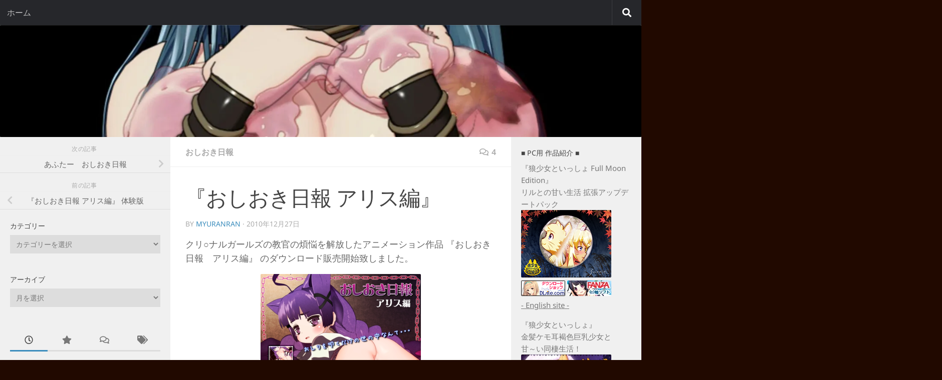

--- FILE ---
content_type: text/html; charset=UTF-8
request_url: https://seismicxcharge.com/blog/2010/12/27/%E3%80%8E%E3%81%8A%E3%81%97%E3%81%8A%E3%81%8D%E6%97%A5%E5%A0%B1-%E3%82%A2%E3%83%AA%E3%82%B9%E7%B7%A8%E3%80%8F/
body_size: 171648
content:
<!DOCTYPE html>
<html class="no-js" lang="ja">
<head>
  <meta charset="UTF-8">
  <meta name="viewport" content="width=device-width, initial-scale=1.0">
  <link rel="profile" href="https://gmpg.org/xfn/11" />
  <link rel="pingback" href="https://seismicxcharge.com/blog/xmlrpc.php">

  <title>『おしおき日報 アリス編』 &#8211; seismic</title>
<meta name='robots' content='max-image-preview:large' />
	<style>img:is([sizes="auto" i], [sizes^="auto," i]) { contain-intrinsic-size: 3000px 1500px }</style>
	<script>document.documentElement.className = document.documentElement.className.replace("no-js","js");</script>
<link rel='dns-prefetch' href='//static.addtoany.com' />
<link rel='dns-prefetch' href='//secure.gravatar.com' />
<link rel='dns-prefetch' href='//stats.wp.com' />
<link rel='dns-prefetch' href='//v0.wordpress.com' />
<link rel='preconnect' href='//i0.wp.com' />
<link href='https://fonts.gstatic.com' crossorigin rel='preconnect' />
<link rel="alternate" type="application/rss+xml" title="seismic &raquo; フィード" href="https://seismicxcharge.com/blog/feed/" />
<link rel="alternate" type="application/rss+xml" title="seismic &raquo; コメントフィード" href="https://seismicxcharge.com/blog/comments/feed/" />
<link rel="alternate" type="application/rss+xml" title="seismic &raquo; 『おしおき日報 アリス編』 のコメントのフィード" href="https://seismicxcharge.com/blog/2010/12/27/%e3%80%8e%e3%81%8a%e3%81%97%e3%81%8a%e3%81%8d%e6%97%a5%e5%a0%b1-%e3%82%a2%e3%83%aa%e3%82%b9%e7%b7%a8%e3%80%8f/feed/" />
<script>
window._wpemojiSettings = {"baseUrl":"https:\/\/s.w.org\/images\/core\/emoji\/15.0.3\/72x72\/","ext":".png","svgUrl":"https:\/\/s.w.org\/images\/core\/emoji\/15.0.3\/svg\/","svgExt":".svg","source":{"concatemoji":"https:\/\/seismicxcharge.com\/blog\/wp-includes\/js\/wp-emoji-release.min.js?ver=6.7.4"}};
/*! This file is auto-generated */
!function(i,n){var o,s,e;function c(e){try{var t={supportTests:e,timestamp:(new Date).valueOf()};sessionStorage.setItem(o,JSON.stringify(t))}catch(e){}}function p(e,t,n){e.clearRect(0,0,e.canvas.width,e.canvas.height),e.fillText(t,0,0);var t=new Uint32Array(e.getImageData(0,0,e.canvas.width,e.canvas.height).data),r=(e.clearRect(0,0,e.canvas.width,e.canvas.height),e.fillText(n,0,0),new Uint32Array(e.getImageData(0,0,e.canvas.width,e.canvas.height).data));return t.every(function(e,t){return e===r[t]})}function u(e,t,n){switch(t){case"flag":return n(e,"\ud83c\udff3\ufe0f\u200d\u26a7\ufe0f","\ud83c\udff3\ufe0f\u200b\u26a7\ufe0f")?!1:!n(e,"\ud83c\uddfa\ud83c\uddf3","\ud83c\uddfa\u200b\ud83c\uddf3")&&!n(e,"\ud83c\udff4\udb40\udc67\udb40\udc62\udb40\udc65\udb40\udc6e\udb40\udc67\udb40\udc7f","\ud83c\udff4\u200b\udb40\udc67\u200b\udb40\udc62\u200b\udb40\udc65\u200b\udb40\udc6e\u200b\udb40\udc67\u200b\udb40\udc7f");case"emoji":return!n(e,"\ud83d\udc26\u200d\u2b1b","\ud83d\udc26\u200b\u2b1b")}return!1}function f(e,t,n){var r="undefined"!=typeof WorkerGlobalScope&&self instanceof WorkerGlobalScope?new OffscreenCanvas(300,150):i.createElement("canvas"),a=r.getContext("2d",{willReadFrequently:!0}),o=(a.textBaseline="top",a.font="600 32px Arial",{});return e.forEach(function(e){o[e]=t(a,e,n)}),o}function t(e){var t=i.createElement("script");t.src=e,t.defer=!0,i.head.appendChild(t)}"undefined"!=typeof Promise&&(o="wpEmojiSettingsSupports",s=["flag","emoji"],n.supports={everything:!0,everythingExceptFlag:!0},e=new Promise(function(e){i.addEventListener("DOMContentLoaded",e,{once:!0})}),new Promise(function(t){var n=function(){try{var e=JSON.parse(sessionStorage.getItem(o));if("object"==typeof e&&"number"==typeof e.timestamp&&(new Date).valueOf()<e.timestamp+604800&&"object"==typeof e.supportTests)return e.supportTests}catch(e){}return null}();if(!n){if("undefined"!=typeof Worker&&"undefined"!=typeof OffscreenCanvas&&"undefined"!=typeof URL&&URL.createObjectURL&&"undefined"!=typeof Blob)try{var e="postMessage("+f.toString()+"("+[JSON.stringify(s),u.toString(),p.toString()].join(",")+"));",r=new Blob([e],{type:"text/javascript"}),a=new Worker(URL.createObjectURL(r),{name:"wpTestEmojiSupports"});return void(a.onmessage=function(e){c(n=e.data),a.terminate(),t(n)})}catch(e){}c(n=f(s,u,p))}t(n)}).then(function(e){for(var t in e)n.supports[t]=e[t],n.supports.everything=n.supports.everything&&n.supports[t],"flag"!==t&&(n.supports.everythingExceptFlag=n.supports.everythingExceptFlag&&n.supports[t]);n.supports.everythingExceptFlag=n.supports.everythingExceptFlag&&!n.supports.flag,n.DOMReady=!1,n.readyCallback=function(){n.DOMReady=!0}}).then(function(){return e}).then(function(){var e;n.supports.everything||(n.readyCallback(),(e=n.source||{}).concatemoji?t(e.concatemoji):e.wpemoji&&e.twemoji&&(t(e.twemoji),t(e.wpemoji)))}))}((window,document),window._wpemojiSettings);
</script>
<style id='wp-emoji-styles-inline-css'>

	img.wp-smiley, img.emoji {
		display: inline !important;
		border: none !important;
		box-shadow: none !important;
		height: 1em !important;
		width: 1em !important;
		margin: 0 0.07em !important;
		vertical-align: -0.1em !important;
		background: none !important;
		padding: 0 !important;
	}
</style>
<link rel='stylesheet' id='wp-block-library-css' href='https://seismicxcharge.com/blog/wp-includes/css/dist/block-library/style.min.css?ver=6.7.4' media='all' />
<link rel='stylesheet' id='mediaelement-css' href='https://seismicxcharge.com/blog/wp-includes/js/mediaelement/mediaelementplayer-legacy.min.css?ver=4.2.17' media='all' />
<link rel='stylesheet' id='wp-mediaelement-css' href='https://seismicxcharge.com/blog/wp-includes/js/mediaelement/wp-mediaelement.min.css?ver=6.7.4' media='all' />
<style id='jetpack-sharing-buttons-style-inline-css'>
.jetpack-sharing-buttons__services-list{display:flex;flex-direction:row;flex-wrap:wrap;gap:0;list-style-type:none;margin:5px;padding:0}.jetpack-sharing-buttons__services-list.has-small-icon-size{font-size:12px}.jetpack-sharing-buttons__services-list.has-normal-icon-size{font-size:16px}.jetpack-sharing-buttons__services-list.has-large-icon-size{font-size:24px}.jetpack-sharing-buttons__services-list.has-huge-icon-size{font-size:36px}@media print{.jetpack-sharing-buttons__services-list{display:none!important}}.editor-styles-wrapper .wp-block-jetpack-sharing-buttons{gap:0;padding-inline-start:0}ul.jetpack-sharing-buttons__services-list.has-background{padding:1.25em 2.375em}
</style>
<style id='classic-theme-styles-inline-css'>
/*! This file is auto-generated */
.wp-block-button__link{color:#fff;background-color:#32373c;border-radius:9999px;box-shadow:none;text-decoration:none;padding:calc(.667em + 2px) calc(1.333em + 2px);font-size:1.125em}.wp-block-file__button{background:#32373c;color:#fff;text-decoration:none}
</style>
<style id='global-styles-inline-css'>
:root{--wp--preset--aspect-ratio--square: 1;--wp--preset--aspect-ratio--4-3: 4/3;--wp--preset--aspect-ratio--3-4: 3/4;--wp--preset--aspect-ratio--3-2: 3/2;--wp--preset--aspect-ratio--2-3: 2/3;--wp--preset--aspect-ratio--16-9: 16/9;--wp--preset--aspect-ratio--9-16: 9/16;--wp--preset--color--black: #000000;--wp--preset--color--cyan-bluish-gray: #abb8c3;--wp--preset--color--white: #ffffff;--wp--preset--color--pale-pink: #f78da7;--wp--preset--color--vivid-red: #cf2e2e;--wp--preset--color--luminous-vivid-orange: #ff6900;--wp--preset--color--luminous-vivid-amber: #fcb900;--wp--preset--color--light-green-cyan: #7bdcb5;--wp--preset--color--vivid-green-cyan: #00d084;--wp--preset--color--pale-cyan-blue: #8ed1fc;--wp--preset--color--vivid-cyan-blue: #0693e3;--wp--preset--color--vivid-purple: #9b51e0;--wp--preset--gradient--vivid-cyan-blue-to-vivid-purple: linear-gradient(135deg,rgba(6,147,227,1) 0%,rgb(155,81,224) 100%);--wp--preset--gradient--light-green-cyan-to-vivid-green-cyan: linear-gradient(135deg,rgb(122,220,180) 0%,rgb(0,208,130) 100%);--wp--preset--gradient--luminous-vivid-amber-to-luminous-vivid-orange: linear-gradient(135deg,rgba(252,185,0,1) 0%,rgba(255,105,0,1) 100%);--wp--preset--gradient--luminous-vivid-orange-to-vivid-red: linear-gradient(135deg,rgba(255,105,0,1) 0%,rgb(207,46,46) 100%);--wp--preset--gradient--very-light-gray-to-cyan-bluish-gray: linear-gradient(135deg,rgb(238,238,238) 0%,rgb(169,184,195) 100%);--wp--preset--gradient--cool-to-warm-spectrum: linear-gradient(135deg,rgb(74,234,220) 0%,rgb(151,120,209) 20%,rgb(207,42,186) 40%,rgb(238,44,130) 60%,rgb(251,105,98) 80%,rgb(254,248,76) 100%);--wp--preset--gradient--blush-light-purple: linear-gradient(135deg,rgb(255,206,236) 0%,rgb(152,150,240) 100%);--wp--preset--gradient--blush-bordeaux: linear-gradient(135deg,rgb(254,205,165) 0%,rgb(254,45,45) 50%,rgb(107,0,62) 100%);--wp--preset--gradient--luminous-dusk: linear-gradient(135deg,rgb(255,203,112) 0%,rgb(199,81,192) 50%,rgb(65,88,208) 100%);--wp--preset--gradient--pale-ocean: linear-gradient(135deg,rgb(255,245,203) 0%,rgb(182,227,212) 50%,rgb(51,167,181) 100%);--wp--preset--gradient--electric-grass: linear-gradient(135deg,rgb(202,248,128) 0%,rgb(113,206,126) 100%);--wp--preset--gradient--midnight: linear-gradient(135deg,rgb(2,3,129) 0%,rgb(40,116,252) 100%);--wp--preset--font-size--small: 13px;--wp--preset--font-size--medium: 20px;--wp--preset--font-size--large: 36px;--wp--preset--font-size--x-large: 42px;--wp--preset--spacing--20: 0.44rem;--wp--preset--spacing--30: 0.67rem;--wp--preset--spacing--40: 1rem;--wp--preset--spacing--50: 1.5rem;--wp--preset--spacing--60: 2.25rem;--wp--preset--spacing--70: 3.38rem;--wp--preset--spacing--80: 5.06rem;--wp--preset--shadow--natural: 6px 6px 9px rgba(0, 0, 0, 0.2);--wp--preset--shadow--deep: 12px 12px 50px rgba(0, 0, 0, 0.4);--wp--preset--shadow--sharp: 6px 6px 0px rgba(0, 0, 0, 0.2);--wp--preset--shadow--outlined: 6px 6px 0px -3px rgba(255, 255, 255, 1), 6px 6px rgba(0, 0, 0, 1);--wp--preset--shadow--crisp: 6px 6px 0px rgba(0, 0, 0, 1);}:where(.is-layout-flex){gap: 0.5em;}:where(.is-layout-grid){gap: 0.5em;}body .is-layout-flex{display: flex;}.is-layout-flex{flex-wrap: wrap;align-items: center;}.is-layout-flex > :is(*, div){margin: 0;}body .is-layout-grid{display: grid;}.is-layout-grid > :is(*, div){margin: 0;}:where(.wp-block-columns.is-layout-flex){gap: 2em;}:where(.wp-block-columns.is-layout-grid){gap: 2em;}:where(.wp-block-post-template.is-layout-flex){gap: 1.25em;}:where(.wp-block-post-template.is-layout-grid){gap: 1.25em;}.has-black-color{color: var(--wp--preset--color--black) !important;}.has-cyan-bluish-gray-color{color: var(--wp--preset--color--cyan-bluish-gray) !important;}.has-white-color{color: var(--wp--preset--color--white) !important;}.has-pale-pink-color{color: var(--wp--preset--color--pale-pink) !important;}.has-vivid-red-color{color: var(--wp--preset--color--vivid-red) !important;}.has-luminous-vivid-orange-color{color: var(--wp--preset--color--luminous-vivid-orange) !important;}.has-luminous-vivid-amber-color{color: var(--wp--preset--color--luminous-vivid-amber) !important;}.has-light-green-cyan-color{color: var(--wp--preset--color--light-green-cyan) !important;}.has-vivid-green-cyan-color{color: var(--wp--preset--color--vivid-green-cyan) !important;}.has-pale-cyan-blue-color{color: var(--wp--preset--color--pale-cyan-blue) !important;}.has-vivid-cyan-blue-color{color: var(--wp--preset--color--vivid-cyan-blue) !important;}.has-vivid-purple-color{color: var(--wp--preset--color--vivid-purple) !important;}.has-black-background-color{background-color: var(--wp--preset--color--black) !important;}.has-cyan-bluish-gray-background-color{background-color: var(--wp--preset--color--cyan-bluish-gray) !important;}.has-white-background-color{background-color: var(--wp--preset--color--white) !important;}.has-pale-pink-background-color{background-color: var(--wp--preset--color--pale-pink) !important;}.has-vivid-red-background-color{background-color: var(--wp--preset--color--vivid-red) !important;}.has-luminous-vivid-orange-background-color{background-color: var(--wp--preset--color--luminous-vivid-orange) !important;}.has-luminous-vivid-amber-background-color{background-color: var(--wp--preset--color--luminous-vivid-amber) !important;}.has-light-green-cyan-background-color{background-color: var(--wp--preset--color--light-green-cyan) !important;}.has-vivid-green-cyan-background-color{background-color: var(--wp--preset--color--vivid-green-cyan) !important;}.has-pale-cyan-blue-background-color{background-color: var(--wp--preset--color--pale-cyan-blue) !important;}.has-vivid-cyan-blue-background-color{background-color: var(--wp--preset--color--vivid-cyan-blue) !important;}.has-vivid-purple-background-color{background-color: var(--wp--preset--color--vivid-purple) !important;}.has-black-border-color{border-color: var(--wp--preset--color--black) !important;}.has-cyan-bluish-gray-border-color{border-color: var(--wp--preset--color--cyan-bluish-gray) !important;}.has-white-border-color{border-color: var(--wp--preset--color--white) !important;}.has-pale-pink-border-color{border-color: var(--wp--preset--color--pale-pink) !important;}.has-vivid-red-border-color{border-color: var(--wp--preset--color--vivid-red) !important;}.has-luminous-vivid-orange-border-color{border-color: var(--wp--preset--color--luminous-vivid-orange) !important;}.has-luminous-vivid-amber-border-color{border-color: var(--wp--preset--color--luminous-vivid-amber) !important;}.has-light-green-cyan-border-color{border-color: var(--wp--preset--color--light-green-cyan) !important;}.has-vivid-green-cyan-border-color{border-color: var(--wp--preset--color--vivid-green-cyan) !important;}.has-pale-cyan-blue-border-color{border-color: var(--wp--preset--color--pale-cyan-blue) !important;}.has-vivid-cyan-blue-border-color{border-color: var(--wp--preset--color--vivid-cyan-blue) !important;}.has-vivid-purple-border-color{border-color: var(--wp--preset--color--vivid-purple) !important;}.has-vivid-cyan-blue-to-vivid-purple-gradient-background{background: var(--wp--preset--gradient--vivid-cyan-blue-to-vivid-purple) !important;}.has-light-green-cyan-to-vivid-green-cyan-gradient-background{background: var(--wp--preset--gradient--light-green-cyan-to-vivid-green-cyan) !important;}.has-luminous-vivid-amber-to-luminous-vivid-orange-gradient-background{background: var(--wp--preset--gradient--luminous-vivid-amber-to-luminous-vivid-orange) !important;}.has-luminous-vivid-orange-to-vivid-red-gradient-background{background: var(--wp--preset--gradient--luminous-vivid-orange-to-vivid-red) !important;}.has-very-light-gray-to-cyan-bluish-gray-gradient-background{background: var(--wp--preset--gradient--very-light-gray-to-cyan-bluish-gray) !important;}.has-cool-to-warm-spectrum-gradient-background{background: var(--wp--preset--gradient--cool-to-warm-spectrum) !important;}.has-blush-light-purple-gradient-background{background: var(--wp--preset--gradient--blush-light-purple) !important;}.has-blush-bordeaux-gradient-background{background: var(--wp--preset--gradient--blush-bordeaux) !important;}.has-luminous-dusk-gradient-background{background: var(--wp--preset--gradient--luminous-dusk) !important;}.has-pale-ocean-gradient-background{background: var(--wp--preset--gradient--pale-ocean) !important;}.has-electric-grass-gradient-background{background: var(--wp--preset--gradient--electric-grass) !important;}.has-midnight-gradient-background{background: var(--wp--preset--gradient--midnight) !important;}.has-small-font-size{font-size: var(--wp--preset--font-size--small) !important;}.has-medium-font-size{font-size: var(--wp--preset--font-size--medium) !important;}.has-large-font-size{font-size: var(--wp--preset--font-size--large) !important;}.has-x-large-font-size{font-size: var(--wp--preset--font-size--x-large) !important;}
:where(.wp-block-post-template.is-layout-flex){gap: 1.25em;}:where(.wp-block-post-template.is-layout-grid){gap: 1.25em;}
:where(.wp-block-columns.is-layout-flex){gap: 2em;}:where(.wp-block-columns.is-layout-grid){gap: 2em;}
:root :where(.wp-block-pullquote){font-size: 1.5em;line-height: 1.6;}
</style>
<link rel='stylesheet' id='wp-polls-css' href='https://seismicxcharge.com/blog/wp-content/plugins/wp-polls/polls-css.css?ver=2.77.3' media='all' />
<style id='wp-polls-inline-css'>
.wp-polls .pollbar {
	margin: 1px;
	font-size: 6px;
	line-height: 8px;
	height: 8px;
	background-image: url('https://seismicxcharge.com/blog/wp-content/plugins/wp-polls/images/default/pollbg.gif');
	border: 1px solid #c8c8c8;
}

</style>
<link rel='stylesheet' id='wp-postratings-css' href='https://seismicxcharge.com/blog/wp-content/plugins/wp-postratings/css/postratings-css.css?ver=1.91.2' media='all' />
<link rel='stylesheet' id='hueman-main-style-css' href='https://seismicxcharge.com/blog/wp-content/themes/hueman/assets/front/css/main.min.css?ver=3.7.27' media='all' />
<style id='hueman-main-style-inline-css'>
body { font-family:Arial, sans-serif;font-size:1.00rem }@media only screen and (min-width: 720px) {
        .nav > li { font-size:1.00rem; }
      }.boxed #wrapper, .container-inner { max-width: 1600px; }@media only screen and (min-width: 720px) {
                .boxed .desktop-sticky {
                  width: 1600px;
                }
              }.sidebar .widget { padding-left: 20px; padding-right: 20px; padding-top: 20px; }::selection { background-color: #3b8dbd; }
::-moz-selection { background-color: #3b8dbd; }a,a>span.hu-external::after,.themeform label .required,#flexslider-featured .flex-direction-nav .flex-next:hover,#flexslider-featured .flex-direction-nav .flex-prev:hover,.post-hover:hover .post-title a,.post-title a:hover,.sidebar.s1 .post-nav li a:hover i,.content .post-nav li a:hover i,.post-related a:hover,.sidebar.s1 .widget_rss ul li a,#footer .widget_rss ul li a,.sidebar.s1 .widget_calendar a,#footer .widget_calendar a,.sidebar.s1 .alx-tab .tab-item-category a,.sidebar.s1 .alx-posts .post-item-category a,.sidebar.s1 .alx-tab li:hover .tab-item-title a,.sidebar.s1 .alx-tab li:hover .tab-item-comment a,.sidebar.s1 .alx-posts li:hover .post-item-title a,#footer .alx-tab .tab-item-category a,#footer .alx-posts .post-item-category a,#footer .alx-tab li:hover .tab-item-title a,#footer .alx-tab li:hover .tab-item-comment a,#footer .alx-posts li:hover .post-item-title a,.comment-tabs li.active a,.comment-awaiting-moderation,.child-menu a:hover,.child-menu .current_page_item > a,.wp-pagenavi a{ color: #3b8dbd; }input[type="submit"],.themeform button[type="submit"],.sidebar.s1 .sidebar-top,.sidebar.s1 .sidebar-toggle,#flexslider-featured .flex-control-nav li a.flex-active,.post-tags a:hover,.sidebar.s1 .widget_calendar caption,#footer .widget_calendar caption,.author-bio .bio-avatar:after,.commentlist li.bypostauthor > .comment-body:after,.commentlist li.comment-author-admin > .comment-body:after{ background-color: #3b8dbd; }.post-format .format-container { border-color: #3b8dbd; }.sidebar.s1 .alx-tabs-nav li.active a,#footer .alx-tabs-nav li.active a,.comment-tabs li.active a,.wp-pagenavi a:hover,.wp-pagenavi a:active,.wp-pagenavi span.current{ border-bottom-color: #3b8dbd!important; }.sidebar.s2 .post-nav li a:hover i,
.sidebar.s2 .widget_rss ul li a,
.sidebar.s2 .widget_calendar a,
.sidebar.s2 .alx-tab .tab-item-category a,
.sidebar.s2 .alx-posts .post-item-category a,
.sidebar.s2 .alx-tab li:hover .tab-item-title a,
.sidebar.s2 .alx-tab li:hover .tab-item-comment a,
.sidebar.s2 .alx-posts li:hover .post-item-title a { color: #82b965; }
.sidebar.s2 .sidebar-top,.sidebar.s2 .sidebar-toggle,.post-comments,.jp-play-bar,.jp-volume-bar-value,.sidebar.s2 .widget_calendar caption{ background-color: #82b965; }.sidebar.s2 .alx-tabs-nav li.active a { border-bottom-color: #82b965; }
.post-comments::before { border-right-color: #82b965; }
      .search-expand,
              #nav-topbar.nav-container { background-color: #26272b}@media only screen and (min-width: 720px) {
                #nav-topbar .nav ul { background-color: #26272b; }
              }.is-scrolled #header .nav-container.desktop-sticky,
              .is-scrolled #header .search-expand { background-color: #26272b; background-color: rgba(38,39,43,0.90) }.is-scrolled .topbar-transparent #nav-topbar.desktop-sticky .nav ul { background-color: #26272b; background-color: rgba(38,39,43,0.95) }#header { background-color: #515e5d; }
@media only screen and (min-width: 720px) {
  #nav-header .nav ul { background-color: #515e5d; }
}
        #header #nav-mobile { background-color: #33363b; }.is-scrolled #header #nav-mobile { background-color: #33363b; background-color: rgba(51,54,59,0.90) }#nav-header.nav-container, #main-header-search .search-expand { background-color: #33363b; }
@media only screen and (min-width: 720px) {
  #nav-header .nav ul { background-color: #33363b; }
}
        .site-title a img { max-height: 100px; }img { -webkit-border-radius: 2px; border-radius: 2px; }body { background-color: #210900; }
</style>
<link rel='stylesheet' id='theme-stylesheet-css' href='https://seismicxcharge.com/blog/wp-content/themes/being-hueman/style.css?ver=1.0.0' media='all' />
<link rel='stylesheet' id='hueman-font-awesome-css' href='https://seismicxcharge.com/blog/wp-content/themes/hueman/assets/front/css/font-awesome.min.css?ver=3.7.27' media='all' />
<link rel='stylesheet' id='tablepress-default-css' href='https://seismicxcharge.com/blog/wp-content/plugins/tablepress/css/build/default.css?ver=3.2.6' media='all' />
<link rel='stylesheet' id='addtoany-css' href='https://seismicxcharge.com/blog/wp-content/plugins/add-to-any/addtoany.min.css?ver=1.16' media='all' />
<link rel='stylesheet' id='reaction_buttons_css-css' href='http://seismicxcharge.com/blog/wp-content/plugins/reaction-buttons/reaction_buttons.css?ver=6.7.4' media='all' />
<script id="addtoany-core-js-before">
window.a2a_config=window.a2a_config||{};a2a_config.callbacks=[];a2a_config.overlays=[];a2a_config.templates={};a2a_localize = {
	Share: "共有",
	Save: "ブックマーク",
	Subscribe: "購読",
	Email: "メール",
	Bookmark: "ブックマーク",
	ShowAll: "すべて表示する",
	ShowLess: "小さく表示する",
	FindServices: "サービスを探す",
	FindAnyServiceToAddTo: "追加するサービスを今すぐ探す",
	PoweredBy: "Powered by",
	ShareViaEmail: "メールでシェアする",
	SubscribeViaEmail: "メールで購読する",
	BookmarkInYourBrowser: "ブラウザにブックマーク",
	BookmarkInstructions: "このページをブックマークするには、 Ctrl+D または \u2318+D を押下。",
	AddToYourFavorites: "お気に入りに追加",
	SendFromWebOrProgram: "任意のメールアドレスまたはメールプログラムから送信",
	EmailProgram: "メールプログラム",
	More: "詳細&#8230;",
	ThanksForSharing: "共有ありがとうございます !",
	ThanksForFollowing: "フォローありがとうございます !"
};
</script>
<script defer src="https://static.addtoany.com/menu/page.js" id="addtoany-core-js"></script>
<script src="https://seismicxcharge.com/blog/wp-includes/js/jquery/jquery.min.js?ver=3.7.1" id="jquery-core-js"></script>
<script src="https://seismicxcharge.com/blog/wp-includes/js/jquery/jquery-migrate.min.js?ver=3.4.1" id="jquery-migrate-js"></script>
<script defer src="https://seismicxcharge.com/blog/wp-content/plugins/add-to-any/addtoany.min.js?ver=1.1" id="addtoany-jquery-js"></script>
<!--[if lt IE 8]>
<script src="https://seismicxcharge.com/blog/wp-includes/js/json2.min.js?ver=2015-05-03" id="json2-js"></script>
<![endif]-->
<link rel="https://api.w.org/" href="https://seismicxcharge.com/blog/wp-json/" /><link rel="alternate" title="JSON" type="application/json" href="https://seismicxcharge.com/blog/wp-json/wp/v2/posts/16" /><link rel="EditURI" type="application/rsd+xml" title="RSD" href="https://seismicxcharge.com/blog/xmlrpc.php?rsd" />
<meta name="generator" content="WordPress 6.7.4" />
<link rel="canonical" href="https://seismicxcharge.com/blog/2010/12/27/%e3%80%8e%e3%81%8a%e3%81%97%e3%81%8a%e3%81%8d%e6%97%a5%e5%a0%b1-%e3%82%a2%e3%83%aa%e3%82%b9%e7%b7%a8%e3%80%8f/" />
<link rel='shortlink' href='https://wp.me/p6XDRG-g' />
<link rel="alternate" title="oEmbed (JSON)" type="application/json+oembed" href="https://seismicxcharge.com/blog/wp-json/oembed/1.0/embed?url=https%3A%2F%2Fseismicxcharge.com%2Fblog%2F2010%2F12%2F27%2F%25e3%2580%258e%25e3%2581%258a%25e3%2581%2597%25e3%2581%258a%25e3%2581%258d%25e6%2597%25a5%25e5%25a0%25b1-%25e3%2582%25a2%25e3%2583%25aa%25e3%2582%25b9%25e7%25b7%25a8%25e3%2580%258f%2F" />
<link rel="alternate" title="oEmbed (XML)" type="text/xml+oembed" href="https://seismicxcharge.com/blog/wp-json/oembed/1.0/embed?url=https%3A%2F%2Fseismicxcharge.com%2Fblog%2F2010%2F12%2F27%2F%25e3%2580%258e%25e3%2581%258a%25e3%2581%2597%25e3%2581%258a%25e3%2581%258d%25e6%2597%25a5%25e5%25a0%25b1-%25e3%2582%25a2%25e3%2583%25aa%25e3%2582%25b9%25e7%25b7%25a8%25e3%2580%258f%2F&#038;format=xml" />
	<script	type='text/javascript'><!--
	function reaction_buttons_increment_button_ajax(post_id, button){
		var already_voted_text = '';
		var only_one_vote = false;
		var show_after_votes = false;
		var use_as_counter = false;
		var use_percentages = false;
		var buttons = [0,1,2,3];

		if(!use_as_counter && jQuery("#reaction_buttons_post" + post_id + " .reaction_button_" + button).hasClass('voted')){
			return;
		}

		if(!use_as_counter){
			// remove the href attribute before sending the request to make
			// sure no one votes more than once by clicking ten times fast
			if(only_one_vote){
				// remove all the onclicks from the posts and replace it by the
				// alert not to vote twice if set
				if(already_voted_text){
					jQuery("#reaction_buttons_post" + post_id + " .reaction_button").attr('onclick', 'javascript:alert(\'' + already_voted_text + '\');');
				}
				else{
					jQuery("#reaction_buttons_post" + post_id + " .reaction_button").removeAttr('onclick');
				}
			}
			else{
				// remove/replace only on the clicked button
				if(already_voted_text){
					jQuery("#reaction_buttons_post" + post_id + " .reaction_button_" + button).attr('onclick', 'javascript:alert(\'' + already_voted_text + '\');');
				}
				else{
					jQuery("#reaction_buttons_post" + post_id + " .reaction_button_" + button).removeAttr('onclick');
				}
			}
		}
		jQuery.ajax({
				type: "post",url: "https://seismicxcharge.com/blog/wp-admin/admin-ajax.php", dataType: 'json',
					data: { action: 'reaction_buttons_increment_button_php', post_id: post_id, button: button, _ajax_nonce: '86880c3fc9' },
					success: function(data){
						if(use_percentages){
							var i;
							var b;
							for(i = 0; i < buttons.length; ++i){
								b = buttons[i];
								jQuery("#reaction_buttons_post" + post_id + " .reaction_button_" + b + " .count_number").html(data['percentage'][b]);
							}
						}
                        else if(show_after_votes){
							var i;
							var b;
							for(i = 0; i < buttons.length; ++i){
								b = buttons[i];
								jQuery("#reaction_buttons_post" + post_id + " .reaction_button_" + b + " .count_number").html(data['counts'][b]);
							}
						}
						else{
							jQuery("#reaction_buttons_post" + post_id + " .reaction_button_" + button + " .count_number").html(data['count']);
						}
						if(only_one_vote){
							jQuery("#reaction_buttons_post" + post_id + " .reaction_button").addClass('voted');
							jQuery("#reaction_buttons_post" + post_id + " .reaction_button_" + button).addClass('rb_chosen');
						}
						else{
							jQuery("#reaction_buttons_post" + post_id + " .reaction_button_" + button).addClass('voted');
						}
                        if(show_after_votes){
							jQuery("#reaction_buttons_post" + post_id + " .reaction_button .braces").removeAttr('style');
						}
					}
			});
		}
	--></script>
		<style>img#wpstats{display:none}</style>
		    <link rel="preload" as="font" type="font/woff2" href="https://seismicxcharge.com/blog/wp-content/themes/hueman/assets/front/webfonts/fa-brands-400.woff2?v=5.15.2" crossorigin="anonymous"/>
    <link rel="preload" as="font" type="font/woff2" href="https://seismicxcharge.com/blog/wp-content/themes/hueman/assets/front/webfonts/fa-regular-400.woff2?v=5.15.2" crossorigin="anonymous"/>
    <link rel="preload" as="font" type="font/woff2" href="https://seismicxcharge.com/blog/wp-content/themes/hueman/assets/front/webfonts/fa-solid-900.woff2?v=5.15.2" crossorigin="anonymous"/>
  <!--[if lt IE 9]>
<script src="https://seismicxcharge.com/blog/wp-content/themes/hueman/assets/front/js/ie/html5shiv-printshiv.min.js"></script>
<script src="https://seismicxcharge.com/blog/wp-content/themes/hueman/assets/front/js/ie/selectivizr.js"></script>
<![endif]-->

<!-- Jetpack Open Graph Tags -->
<meta property="og:type" content="article" />
<meta property="og:title" content="『おしおき日報 アリス編』" />
<meta property="og:url" content="https://seismicxcharge.com/blog/2010/12/27/%e3%80%8e%e3%81%8a%e3%81%97%e3%81%8a%e3%81%8d%e6%97%a5%e5%a0%b1-%e3%82%a2%e3%83%aa%e3%82%b9%e7%b7%a8%e3%80%8f/" />
<meta property="og:description" content="クリ○ナルガールズの教官の煩悩を解放したアニメーション作品 『おしおき日報　アリス編』 のダウンロード販売開始&hellip;" />
<meta property="article:published_time" content="2010-12-27T04:27:00+00:00" />
<meta property="article:modified_time" content="2016-06-05T12:20:01+00:00" />
<meta property="og:site_name" content="seismic" />
<meta property="og:image" content="http://seismicxcharge.sakura.ne.jp/seismic/blog/wp-content/uploads/2010/12/crm_als_title_560x420.jpg" />
<meta property="og:image:width" content="320" />
<meta property="og:image:height" content="240" />
<meta property="og:image:alt" content="" />
<meta property="og:locale" content="ja_JP" />
<meta name="twitter:text:title" content="『おしおき日報 アリス編』" />
<meta name="twitter:image" content="http://seismicxcharge.sakura.ne.jp/seismic/blog/wp-content/uploads/2010/12/crm_als_title_560x420.jpg?w=640" />
<meta name="twitter:card" content="summary_large_image" />

<!-- End Jetpack Open Graph Tags -->
<link rel="icon" href="https://i0.wp.com/seismicxcharge.com/blog/wp-content/uploads/2025/03/cropped-donut_1F.gif?fit=32%2C32&#038;ssl=1" sizes="32x32" />
<link rel="icon" href="https://i0.wp.com/seismicxcharge.com/blog/wp-content/uploads/2025/03/cropped-donut_1F.gif?fit=192%2C192&#038;ssl=1" sizes="192x192" />
<link rel="apple-touch-icon" href="https://i0.wp.com/seismicxcharge.com/blog/wp-content/uploads/2025/03/cropped-donut_1F.gif?fit=180%2C180&#038;ssl=1" />
<meta name="msapplication-TileImage" content="https://i0.wp.com/seismicxcharge.com/blog/wp-content/uploads/2025/03/cropped-donut_1F.gif?fit=270%2C270&#038;ssl=1" />
		<style id="wp-custom-css">
			
.twitter-tweet{
	margin: 0 auto;
}
		</style>
			<!-- Fonts Plugin CSS - https://fontsplugin.com/ -->
	<style>
		/* Cached: January 13, 2026 at 5:09pm */
/* cyrillic-ext */
@font-face {
  font-family: 'Noto Sans';
  font-style: italic;
  font-weight: 100;
  font-stretch: 100%;
  font-display: swap;
  src: url(https://fonts.gstatic.com/s/notosans/v42/o-0ZIpQlx3QUlC5A4PNr4C5OaxRsfNNlKbCePevttHOmHSl1igg0eP4.woff2) format('woff2');
  unicode-range: U+0460-052F, U+1C80-1C8A, U+20B4, U+2DE0-2DFF, U+A640-A69F, U+FE2E-FE2F;
}
/* cyrillic */
@font-face {
  font-family: 'Noto Sans';
  font-style: italic;
  font-weight: 100;
  font-stretch: 100%;
  font-display: swap;
  src: url(https://fonts.gstatic.com/s/notosans/v42/o-0ZIpQlx3QUlC5A4PNr4C5OaxRsfNNlKbCePevtvXOmHSl1igg0eP4.woff2) format('woff2');
  unicode-range: U+0301, U+0400-045F, U+0490-0491, U+04B0-04B1, U+2116;
}
/* devanagari */
@font-face {
  font-family: 'Noto Sans';
  font-style: italic;
  font-weight: 100;
  font-stretch: 100%;
  font-display: swap;
  src: url(https://fonts.gstatic.com/s/notosans/v42/o-0ZIpQlx3QUlC5A4PNr4C5OaxRsfNNlKbCePevtuHOmHSl1igg0eP4.woff2) format('woff2');
  unicode-range: U+0900-097F, U+1CD0-1CF9, U+200C-200D, U+20A8, U+20B9, U+20F0, U+25CC, U+A830-A839, U+A8E0-A8FF, U+11B00-11B09;
}
/* greek-ext */
@font-face {
  font-family: 'Noto Sans';
  font-style: italic;
  font-weight: 100;
  font-stretch: 100%;
  font-display: swap;
  src: url(https://fonts.gstatic.com/s/notosans/v42/o-0ZIpQlx3QUlC5A4PNr4C5OaxRsfNNlKbCePevttXOmHSl1igg0eP4.woff2) format('woff2');
  unicode-range: U+1F00-1FFF;
}
/* greek */
@font-face {
  font-family: 'Noto Sans';
  font-style: italic;
  font-weight: 100;
  font-stretch: 100%;
  font-display: swap;
  src: url(https://fonts.gstatic.com/s/notosans/v42/o-0ZIpQlx3QUlC5A4PNr4C5OaxRsfNNlKbCePevtunOmHSl1igg0eP4.woff2) format('woff2');
  unicode-range: U+0370-0377, U+037A-037F, U+0384-038A, U+038C, U+038E-03A1, U+03A3-03FF;
}
/* vietnamese */
@font-face {
  font-family: 'Noto Sans';
  font-style: italic;
  font-weight: 100;
  font-stretch: 100%;
  font-display: swap;
  src: url(https://fonts.gstatic.com/s/notosans/v42/o-0ZIpQlx3QUlC5A4PNr4C5OaxRsfNNlKbCePevttnOmHSl1igg0eP4.woff2) format('woff2');
  unicode-range: U+0102-0103, U+0110-0111, U+0128-0129, U+0168-0169, U+01A0-01A1, U+01AF-01B0, U+0300-0301, U+0303-0304, U+0308-0309, U+0323, U+0329, U+1EA0-1EF9, U+20AB;
}
/* latin-ext */
@font-face {
  font-family: 'Noto Sans';
  font-style: italic;
  font-weight: 100;
  font-stretch: 100%;
  font-display: swap;
  src: url(https://fonts.gstatic.com/s/notosans/v42/o-0ZIpQlx3QUlC5A4PNr4C5OaxRsfNNlKbCePevtt3OmHSl1igg0eP4.woff2) format('woff2');
  unicode-range: U+0100-02BA, U+02BD-02C5, U+02C7-02CC, U+02CE-02D7, U+02DD-02FF, U+0304, U+0308, U+0329, U+1D00-1DBF, U+1E00-1E9F, U+1EF2-1EFF, U+2020, U+20A0-20AB, U+20AD-20C0, U+2113, U+2C60-2C7F, U+A720-A7FF;
}
/* latin */
@font-face {
  font-family: 'Noto Sans';
  font-style: italic;
  font-weight: 100;
  font-stretch: 100%;
  font-display: swap;
  src: url(https://fonts.gstatic.com/s/notosans/v42/o-0ZIpQlx3QUlC5A4PNr4C5OaxRsfNNlKbCePevtuXOmHSl1igg0.woff2) format('woff2');
  unicode-range: U+0000-00FF, U+0131, U+0152-0153, U+02BB-02BC, U+02C6, U+02DA, U+02DC, U+0304, U+0308, U+0329, U+2000-206F, U+20AC, U+2122, U+2191, U+2193, U+2212, U+2215, U+FEFF, U+FFFD;
}
/* cyrillic-ext */
@font-face {
  font-family: 'Noto Sans';
  font-style: italic;
  font-weight: 200;
  font-stretch: 100%;
  font-display: swap;
  src: url(https://fonts.gstatic.com/s/notosans/v42/o-0ZIpQlx3QUlC5A4PNr4C5OaxRsfNNlKbCePevttHOmHSl1igg0eP4.woff2) format('woff2');
  unicode-range: U+0460-052F, U+1C80-1C8A, U+20B4, U+2DE0-2DFF, U+A640-A69F, U+FE2E-FE2F;
}
/* cyrillic */
@font-face {
  font-family: 'Noto Sans';
  font-style: italic;
  font-weight: 200;
  font-stretch: 100%;
  font-display: swap;
  src: url(https://fonts.gstatic.com/s/notosans/v42/o-0ZIpQlx3QUlC5A4PNr4C5OaxRsfNNlKbCePevtvXOmHSl1igg0eP4.woff2) format('woff2');
  unicode-range: U+0301, U+0400-045F, U+0490-0491, U+04B0-04B1, U+2116;
}
/* devanagari */
@font-face {
  font-family: 'Noto Sans';
  font-style: italic;
  font-weight: 200;
  font-stretch: 100%;
  font-display: swap;
  src: url(https://fonts.gstatic.com/s/notosans/v42/o-0ZIpQlx3QUlC5A4PNr4C5OaxRsfNNlKbCePevtuHOmHSl1igg0eP4.woff2) format('woff2');
  unicode-range: U+0900-097F, U+1CD0-1CF9, U+200C-200D, U+20A8, U+20B9, U+20F0, U+25CC, U+A830-A839, U+A8E0-A8FF, U+11B00-11B09;
}
/* greek-ext */
@font-face {
  font-family: 'Noto Sans';
  font-style: italic;
  font-weight: 200;
  font-stretch: 100%;
  font-display: swap;
  src: url(https://fonts.gstatic.com/s/notosans/v42/o-0ZIpQlx3QUlC5A4PNr4C5OaxRsfNNlKbCePevttXOmHSl1igg0eP4.woff2) format('woff2');
  unicode-range: U+1F00-1FFF;
}
/* greek */
@font-face {
  font-family: 'Noto Sans';
  font-style: italic;
  font-weight: 200;
  font-stretch: 100%;
  font-display: swap;
  src: url(https://fonts.gstatic.com/s/notosans/v42/o-0ZIpQlx3QUlC5A4PNr4C5OaxRsfNNlKbCePevtunOmHSl1igg0eP4.woff2) format('woff2');
  unicode-range: U+0370-0377, U+037A-037F, U+0384-038A, U+038C, U+038E-03A1, U+03A3-03FF;
}
/* vietnamese */
@font-face {
  font-family: 'Noto Sans';
  font-style: italic;
  font-weight: 200;
  font-stretch: 100%;
  font-display: swap;
  src: url(https://fonts.gstatic.com/s/notosans/v42/o-0ZIpQlx3QUlC5A4PNr4C5OaxRsfNNlKbCePevttnOmHSl1igg0eP4.woff2) format('woff2');
  unicode-range: U+0102-0103, U+0110-0111, U+0128-0129, U+0168-0169, U+01A0-01A1, U+01AF-01B0, U+0300-0301, U+0303-0304, U+0308-0309, U+0323, U+0329, U+1EA0-1EF9, U+20AB;
}
/* latin-ext */
@font-face {
  font-family: 'Noto Sans';
  font-style: italic;
  font-weight: 200;
  font-stretch: 100%;
  font-display: swap;
  src: url(https://fonts.gstatic.com/s/notosans/v42/o-0ZIpQlx3QUlC5A4PNr4C5OaxRsfNNlKbCePevtt3OmHSl1igg0eP4.woff2) format('woff2');
  unicode-range: U+0100-02BA, U+02BD-02C5, U+02C7-02CC, U+02CE-02D7, U+02DD-02FF, U+0304, U+0308, U+0329, U+1D00-1DBF, U+1E00-1E9F, U+1EF2-1EFF, U+2020, U+20A0-20AB, U+20AD-20C0, U+2113, U+2C60-2C7F, U+A720-A7FF;
}
/* latin */
@font-face {
  font-family: 'Noto Sans';
  font-style: italic;
  font-weight: 200;
  font-stretch: 100%;
  font-display: swap;
  src: url(https://fonts.gstatic.com/s/notosans/v42/o-0ZIpQlx3QUlC5A4PNr4C5OaxRsfNNlKbCePevtuXOmHSl1igg0.woff2) format('woff2');
  unicode-range: U+0000-00FF, U+0131, U+0152-0153, U+02BB-02BC, U+02C6, U+02DA, U+02DC, U+0304, U+0308, U+0329, U+2000-206F, U+20AC, U+2122, U+2191, U+2193, U+2212, U+2215, U+FEFF, U+FFFD;
}
/* cyrillic-ext */
@font-face {
  font-family: 'Noto Sans';
  font-style: italic;
  font-weight: 300;
  font-stretch: 100%;
  font-display: swap;
  src: url(https://fonts.gstatic.com/s/notosans/v42/o-0ZIpQlx3QUlC5A4PNr4C5OaxRsfNNlKbCePevttHOmHSl1igg0eP4.woff2) format('woff2');
  unicode-range: U+0460-052F, U+1C80-1C8A, U+20B4, U+2DE0-2DFF, U+A640-A69F, U+FE2E-FE2F;
}
/* cyrillic */
@font-face {
  font-family: 'Noto Sans';
  font-style: italic;
  font-weight: 300;
  font-stretch: 100%;
  font-display: swap;
  src: url(https://fonts.gstatic.com/s/notosans/v42/o-0ZIpQlx3QUlC5A4PNr4C5OaxRsfNNlKbCePevtvXOmHSl1igg0eP4.woff2) format('woff2');
  unicode-range: U+0301, U+0400-045F, U+0490-0491, U+04B0-04B1, U+2116;
}
/* devanagari */
@font-face {
  font-family: 'Noto Sans';
  font-style: italic;
  font-weight: 300;
  font-stretch: 100%;
  font-display: swap;
  src: url(https://fonts.gstatic.com/s/notosans/v42/o-0ZIpQlx3QUlC5A4PNr4C5OaxRsfNNlKbCePevtuHOmHSl1igg0eP4.woff2) format('woff2');
  unicode-range: U+0900-097F, U+1CD0-1CF9, U+200C-200D, U+20A8, U+20B9, U+20F0, U+25CC, U+A830-A839, U+A8E0-A8FF, U+11B00-11B09;
}
/* greek-ext */
@font-face {
  font-family: 'Noto Sans';
  font-style: italic;
  font-weight: 300;
  font-stretch: 100%;
  font-display: swap;
  src: url(https://fonts.gstatic.com/s/notosans/v42/o-0ZIpQlx3QUlC5A4PNr4C5OaxRsfNNlKbCePevttXOmHSl1igg0eP4.woff2) format('woff2');
  unicode-range: U+1F00-1FFF;
}
/* greek */
@font-face {
  font-family: 'Noto Sans';
  font-style: italic;
  font-weight: 300;
  font-stretch: 100%;
  font-display: swap;
  src: url(https://fonts.gstatic.com/s/notosans/v42/o-0ZIpQlx3QUlC5A4PNr4C5OaxRsfNNlKbCePevtunOmHSl1igg0eP4.woff2) format('woff2');
  unicode-range: U+0370-0377, U+037A-037F, U+0384-038A, U+038C, U+038E-03A1, U+03A3-03FF;
}
/* vietnamese */
@font-face {
  font-family: 'Noto Sans';
  font-style: italic;
  font-weight: 300;
  font-stretch: 100%;
  font-display: swap;
  src: url(https://fonts.gstatic.com/s/notosans/v42/o-0ZIpQlx3QUlC5A4PNr4C5OaxRsfNNlKbCePevttnOmHSl1igg0eP4.woff2) format('woff2');
  unicode-range: U+0102-0103, U+0110-0111, U+0128-0129, U+0168-0169, U+01A0-01A1, U+01AF-01B0, U+0300-0301, U+0303-0304, U+0308-0309, U+0323, U+0329, U+1EA0-1EF9, U+20AB;
}
/* latin-ext */
@font-face {
  font-family: 'Noto Sans';
  font-style: italic;
  font-weight: 300;
  font-stretch: 100%;
  font-display: swap;
  src: url(https://fonts.gstatic.com/s/notosans/v42/o-0ZIpQlx3QUlC5A4PNr4C5OaxRsfNNlKbCePevtt3OmHSl1igg0eP4.woff2) format('woff2');
  unicode-range: U+0100-02BA, U+02BD-02C5, U+02C7-02CC, U+02CE-02D7, U+02DD-02FF, U+0304, U+0308, U+0329, U+1D00-1DBF, U+1E00-1E9F, U+1EF2-1EFF, U+2020, U+20A0-20AB, U+20AD-20C0, U+2113, U+2C60-2C7F, U+A720-A7FF;
}
/* latin */
@font-face {
  font-family: 'Noto Sans';
  font-style: italic;
  font-weight: 300;
  font-stretch: 100%;
  font-display: swap;
  src: url(https://fonts.gstatic.com/s/notosans/v42/o-0ZIpQlx3QUlC5A4PNr4C5OaxRsfNNlKbCePevtuXOmHSl1igg0.woff2) format('woff2');
  unicode-range: U+0000-00FF, U+0131, U+0152-0153, U+02BB-02BC, U+02C6, U+02DA, U+02DC, U+0304, U+0308, U+0329, U+2000-206F, U+20AC, U+2122, U+2191, U+2193, U+2212, U+2215, U+FEFF, U+FFFD;
}
/* cyrillic-ext */
@font-face {
  font-family: 'Noto Sans';
  font-style: italic;
  font-weight: 400;
  font-stretch: 100%;
  font-display: swap;
  src: url(https://fonts.gstatic.com/s/notosans/v42/o-0ZIpQlx3QUlC5A4PNr4C5OaxRsfNNlKbCePevttHOmHSl1igg0eP4.woff2) format('woff2');
  unicode-range: U+0460-052F, U+1C80-1C8A, U+20B4, U+2DE0-2DFF, U+A640-A69F, U+FE2E-FE2F;
}
/* cyrillic */
@font-face {
  font-family: 'Noto Sans';
  font-style: italic;
  font-weight: 400;
  font-stretch: 100%;
  font-display: swap;
  src: url(https://fonts.gstatic.com/s/notosans/v42/o-0ZIpQlx3QUlC5A4PNr4C5OaxRsfNNlKbCePevtvXOmHSl1igg0eP4.woff2) format('woff2');
  unicode-range: U+0301, U+0400-045F, U+0490-0491, U+04B0-04B1, U+2116;
}
/* devanagari */
@font-face {
  font-family: 'Noto Sans';
  font-style: italic;
  font-weight: 400;
  font-stretch: 100%;
  font-display: swap;
  src: url(https://fonts.gstatic.com/s/notosans/v42/o-0ZIpQlx3QUlC5A4PNr4C5OaxRsfNNlKbCePevtuHOmHSl1igg0eP4.woff2) format('woff2');
  unicode-range: U+0900-097F, U+1CD0-1CF9, U+200C-200D, U+20A8, U+20B9, U+20F0, U+25CC, U+A830-A839, U+A8E0-A8FF, U+11B00-11B09;
}
/* greek-ext */
@font-face {
  font-family: 'Noto Sans';
  font-style: italic;
  font-weight: 400;
  font-stretch: 100%;
  font-display: swap;
  src: url(https://fonts.gstatic.com/s/notosans/v42/o-0ZIpQlx3QUlC5A4PNr4C5OaxRsfNNlKbCePevttXOmHSl1igg0eP4.woff2) format('woff2');
  unicode-range: U+1F00-1FFF;
}
/* greek */
@font-face {
  font-family: 'Noto Sans';
  font-style: italic;
  font-weight: 400;
  font-stretch: 100%;
  font-display: swap;
  src: url(https://fonts.gstatic.com/s/notosans/v42/o-0ZIpQlx3QUlC5A4PNr4C5OaxRsfNNlKbCePevtunOmHSl1igg0eP4.woff2) format('woff2');
  unicode-range: U+0370-0377, U+037A-037F, U+0384-038A, U+038C, U+038E-03A1, U+03A3-03FF;
}
/* vietnamese */
@font-face {
  font-family: 'Noto Sans';
  font-style: italic;
  font-weight: 400;
  font-stretch: 100%;
  font-display: swap;
  src: url(https://fonts.gstatic.com/s/notosans/v42/o-0ZIpQlx3QUlC5A4PNr4C5OaxRsfNNlKbCePevttnOmHSl1igg0eP4.woff2) format('woff2');
  unicode-range: U+0102-0103, U+0110-0111, U+0128-0129, U+0168-0169, U+01A0-01A1, U+01AF-01B0, U+0300-0301, U+0303-0304, U+0308-0309, U+0323, U+0329, U+1EA0-1EF9, U+20AB;
}
/* latin-ext */
@font-face {
  font-family: 'Noto Sans';
  font-style: italic;
  font-weight: 400;
  font-stretch: 100%;
  font-display: swap;
  src: url(https://fonts.gstatic.com/s/notosans/v42/o-0ZIpQlx3QUlC5A4PNr4C5OaxRsfNNlKbCePevtt3OmHSl1igg0eP4.woff2) format('woff2');
  unicode-range: U+0100-02BA, U+02BD-02C5, U+02C7-02CC, U+02CE-02D7, U+02DD-02FF, U+0304, U+0308, U+0329, U+1D00-1DBF, U+1E00-1E9F, U+1EF2-1EFF, U+2020, U+20A0-20AB, U+20AD-20C0, U+2113, U+2C60-2C7F, U+A720-A7FF;
}
/* latin */
@font-face {
  font-family: 'Noto Sans';
  font-style: italic;
  font-weight: 400;
  font-stretch: 100%;
  font-display: swap;
  src: url(https://fonts.gstatic.com/s/notosans/v42/o-0ZIpQlx3QUlC5A4PNr4C5OaxRsfNNlKbCePevtuXOmHSl1igg0.woff2) format('woff2');
  unicode-range: U+0000-00FF, U+0131, U+0152-0153, U+02BB-02BC, U+02C6, U+02DA, U+02DC, U+0304, U+0308, U+0329, U+2000-206F, U+20AC, U+2122, U+2191, U+2193, U+2212, U+2215, U+FEFF, U+FFFD;
}
/* cyrillic-ext */
@font-face {
  font-family: 'Noto Sans';
  font-style: italic;
  font-weight: 500;
  font-stretch: 100%;
  font-display: swap;
  src: url(https://fonts.gstatic.com/s/notosans/v42/o-0ZIpQlx3QUlC5A4PNr4C5OaxRsfNNlKbCePevttHOmHSl1igg0eP4.woff2) format('woff2');
  unicode-range: U+0460-052F, U+1C80-1C8A, U+20B4, U+2DE0-2DFF, U+A640-A69F, U+FE2E-FE2F;
}
/* cyrillic */
@font-face {
  font-family: 'Noto Sans';
  font-style: italic;
  font-weight: 500;
  font-stretch: 100%;
  font-display: swap;
  src: url(https://fonts.gstatic.com/s/notosans/v42/o-0ZIpQlx3QUlC5A4PNr4C5OaxRsfNNlKbCePevtvXOmHSl1igg0eP4.woff2) format('woff2');
  unicode-range: U+0301, U+0400-045F, U+0490-0491, U+04B0-04B1, U+2116;
}
/* devanagari */
@font-face {
  font-family: 'Noto Sans';
  font-style: italic;
  font-weight: 500;
  font-stretch: 100%;
  font-display: swap;
  src: url(https://fonts.gstatic.com/s/notosans/v42/o-0ZIpQlx3QUlC5A4PNr4C5OaxRsfNNlKbCePevtuHOmHSl1igg0eP4.woff2) format('woff2');
  unicode-range: U+0900-097F, U+1CD0-1CF9, U+200C-200D, U+20A8, U+20B9, U+20F0, U+25CC, U+A830-A839, U+A8E0-A8FF, U+11B00-11B09;
}
/* greek-ext */
@font-face {
  font-family: 'Noto Sans';
  font-style: italic;
  font-weight: 500;
  font-stretch: 100%;
  font-display: swap;
  src: url(https://fonts.gstatic.com/s/notosans/v42/o-0ZIpQlx3QUlC5A4PNr4C5OaxRsfNNlKbCePevttXOmHSl1igg0eP4.woff2) format('woff2');
  unicode-range: U+1F00-1FFF;
}
/* greek */
@font-face {
  font-family: 'Noto Sans';
  font-style: italic;
  font-weight: 500;
  font-stretch: 100%;
  font-display: swap;
  src: url(https://fonts.gstatic.com/s/notosans/v42/o-0ZIpQlx3QUlC5A4PNr4C5OaxRsfNNlKbCePevtunOmHSl1igg0eP4.woff2) format('woff2');
  unicode-range: U+0370-0377, U+037A-037F, U+0384-038A, U+038C, U+038E-03A1, U+03A3-03FF;
}
/* vietnamese */
@font-face {
  font-family: 'Noto Sans';
  font-style: italic;
  font-weight: 500;
  font-stretch: 100%;
  font-display: swap;
  src: url(https://fonts.gstatic.com/s/notosans/v42/o-0ZIpQlx3QUlC5A4PNr4C5OaxRsfNNlKbCePevttnOmHSl1igg0eP4.woff2) format('woff2');
  unicode-range: U+0102-0103, U+0110-0111, U+0128-0129, U+0168-0169, U+01A0-01A1, U+01AF-01B0, U+0300-0301, U+0303-0304, U+0308-0309, U+0323, U+0329, U+1EA0-1EF9, U+20AB;
}
/* latin-ext */
@font-face {
  font-family: 'Noto Sans';
  font-style: italic;
  font-weight: 500;
  font-stretch: 100%;
  font-display: swap;
  src: url(https://fonts.gstatic.com/s/notosans/v42/o-0ZIpQlx3QUlC5A4PNr4C5OaxRsfNNlKbCePevtt3OmHSl1igg0eP4.woff2) format('woff2');
  unicode-range: U+0100-02BA, U+02BD-02C5, U+02C7-02CC, U+02CE-02D7, U+02DD-02FF, U+0304, U+0308, U+0329, U+1D00-1DBF, U+1E00-1E9F, U+1EF2-1EFF, U+2020, U+20A0-20AB, U+20AD-20C0, U+2113, U+2C60-2C7F, U+A720-A7FF;
}
/* latin */
@font-face {
  font-family: 'Noto Sans';
  font-style: italic;
  font-weight: 500;
  font-stretch: 100%;
  font-display: swap;
  src: url(https://fonts.gstatic.com/s/notosans/v42/o-0ZIpQlx3QUlC5A4PNr4C5OaxRsfNNlKbCePevtuXOmHSl1igg0.woff2) format('woff2');
  unicode-range: U+0000-00FF, U+0131, U+0152-0153, U+02BB-02BC, U+02C6, U+02DA, U+02DC, U+0304, U+0308, U+0329, U+2000-206F, U+20AC, U+2122, U+2191, U+2193, U+2212, U+2215, U+FEFF, U+FFFD;
}
/* cyrillic-ext */
@font-face {
  font-family: 'Noto Sans';
  font-style: italic;
  font-weight: 600;
  font-stretch: 100%;
  font-display: swap;
  src: url(https://fonts.gstatic.com/s/notosans/v42/o-0ZIpQlx3QUlC5A4PNr4C5OaxRsfNNlKbCePevttHOmHSl1igg0eP4.woff2) format('woff2');
  unicode-range: U+0460-052F, U+1C80-1C8A, U+20B4, U+2DE0-2DFF, U+A640-A69F, U+FE2E-FE2F;
}
/* cyrillic */
@font-face {
  font-family: 'Noto Sans';
  font-style: italic;
  font-weight: 600;
  font-stretch: 100%;
  font-display: swap;
  src: url(https://fonts.gstatic.com/s/notosans/v42/o-0ZIpQlx3QUlC5A4PNr4C5OaxRsfNNlKbCePevtvXOmHSl1igg0eP4.woff2) format('woff2');
  unicode-range: U+0301, U+0400-045F, U+0490-0491, U+04B0-04B1, U+2116;
}
/* devanagari */
@font-face {
  font-family: 'Noto Sans';
  font-style: italic;
  font-weight: 600;
  font-stretch: 100%;
  font-display: swap;
  src: url(https://fonts.gstatic.com/s/notosans/v42/o-0ZIpQlx3QUlC5A4PNr4C5OaxRsfNNlKbCePevtuHOmHSl1igg0eP4.woff2) format('woff2');
  unicode-range: U+0900-097F, U+1CD0-1CF9, U+200C-200D, U+20A8, U+20B9, U+20F0, U+25CC, U+A830-A839, U+A8E0-A8FF, U+11B00-11B09;
}
/* greek-ext */
@font-face {
  font-family: 'Noto Sans';
  font-style: italic;
  font-weight: 600;
  font-stretch: 100%;
  font-display: swap;
  src: url(https://fonts.gstatic.com/s/notosans/v42/o-0ZIpQlx3QUlC5A4PNr4C5OaxRsfNNlKbCePevttXOmHSl1igg0eP4.woff2) format('woff2');
  unicode-range: U+1F00-1FFF;
}
/* greek */
@font-face {
  font-family: 'Noto Sans';
  font-style: italic;
  font-weight: 600;
  font-stretch: 100%;
  font-display: swap;
  src: url(https://fonts.gstatic.com/s/notosans/v42/o-0ZIpQlx3QUlC5A4PNr4C5OaxRsfNNlKbCePevtunOmHSl1igg0eP4.woff2) format('woff2');
  unicode-range: U+0370-0377, U+037A-037F, U+0384-038A, U+038C, U+038E-03A1, U+03A3-03FF;
}
/* vietnamese */
@font-face {
  font-family: 'Noto Sans';
  font-style: italic;
  font-weight: 600;
  font-stretch: 100%;
  font-display: swap;
  src: url(https://fonts.gstatic.com/s/notosans/v42/o-0ZIpQlx3QUlC5A4PNr4C5OaxRsfNNlKbCePevttnOmHSl1igg0eP4.woff2) format('woff2');
  unicode-range: U+0102-0103, U+0110-0111, U+0128-0129, U+0168-0169, U+01A0-01A1, U+01AF-01B0, U+0300-0301, U+0303-0304, U+0308-0309, U+0323, U+0329, U+1EA0-1EF9, U+20AB;
}
/* latin-ext */
@font-face {
  font-family: 'Noto Sans';
  font-style: italic;
  font-weight: 600;
  font-stretch: 100%;
  font-display: swap;
  src: url(https://fonts.gstatic.com/s/notosans/v42/o-0ZIpQlx3QUlC5A4PNr4C5OaxRsfNNlKbCePevtt3OmHSl1igg0eP4.woff2) format('woff2');
  unicode-range: U+0100-02BA, U+02BD-02C5, U+02C7-02CC, U+02CE-02D7, U+02DD-02FF, U+0304, U+0308, U+0329, U+1D00-1DBF, U+1E00-1E9F, U+1EF2-1EFF, U+2020, U+20A0-20AB, U+20AD-20C0, U+2113, U+2C60-2C7F, U+A720-A7FF;
}
/* latin */
@font-face {
  font-family: 'Noto Sans';
  font-style: italic;
  font-weight: 600;
  font-stretch: 100%;
  font-display: swap;
  src: url(https://fonts.gstatic.com/s/notosans/v42/o-0ZIpQlx3QUlC5A4PNr4C5OaxRsfNNlKbCePevtuXOmHSl1igg0.woff2) format('woff2');
  unicode-range: U+0000-00FF, U+0131, U+0152-0153, U+02BB-02BC, U+02C6, U+02DA, U+02DC, U+0304, U+0308, U+0329, U+2000-206F, U+20AC, U+2122, U+2191, U+2193, U+2212, U+2215, U+FEFF, U+FFFD;
}
/* cyrillic-ext */
@font-face {
  font-family: 'Noto Sans';
  font-style: italic;
  font-weight: 700;
  font-stretch: 100%;
  font-display: swap;
  src: url(https://fonts.gstatic.com/s/notosans/v42/o-0ZIpQlx3QUlC5A4PNr4C5OaxRsfNNlKbCePevttHOmHSl1igg0eP4.woff2) format('woff2');
  unicode-range: U+0460-052F, U+1C80-1C8A, U+20B4, U+2DE0-2DFF, U+A640-A69F, U+FE2E-FE2F;
}
/* cyrillic */
@font-face {
  font-family: 'Noto Sans';
  font-style: italic;
  font-weight: 700;
  font-stretch: 100%;
  font-display: swap;
  src: url(https://fonts.gstatic.com/s/notosans/v42/o-0ZIpQlx3QUlC5A4PNr4C5OaxRsfNNlKbCePevtvXOmHSl1igg0eP4.woff2) format('woff2');
  unicode-range: U+0301, U+0400-045F, U+0490-0491, U+04B0-04B1, U+2116;
}
/* devanagari */
@font-face {
  font-family: 'Noto Sans';
  font-style: italic;
  font-weight: 700;
  font-stretch: 100%;
  font-display: swap;
  src: url(https://fonts.gstatic.com/s/notosans/v42/o-0ZIpQlx3QUlC5A4PNr4C5OaxRsfNNlKbCePevtuHOmHSl1igg0eP4.woff2) format('woff2');
  unicode-range: U+0900-097F, U+1CD0-1CF9, U+200C-200D, U+20A8, U+20B9, U+20F0, U+25CC, U+A830-A839, U+A8E0-A8FF, U+11B00-11B09;
}
/* greek-ext */
@font-face {
  font-family: 'Noto Sans';
  font-style: italic;
  font-weight: 700;
  font-stretch: 100%;
  font-display: swap;
  src: url(https://fonts.gstatic.com/s/notosans/v42/o-0ZIpQlx3QUlC5A4PNr4C5OaxRsfNNlKbCePevttXOmHSl1igg0eP4.woff2) format('woff2');
  unicode-range: U+1F00-1FFF;
}
/* greek */
@font-face {
  font-family: 'Noto Sans';
  font-style: italic;
  font-weight: 700;
  font-stretch: 100%;
  font-display: swap;
  src: url(https://fonts.gstatic.com/s/notosans/v42/o-0ZIpQlx3QUlC5A4PNr4C5OaxRsfNNlKbCePevtunOmHSl1igg0eP4.woff2) format('woff2');
  unicode-range: U+0370-0377, U+037A-037F, U+0384-038A, U+038C, U+038E-03A1, U+03A3-03FF;
}
/* vietnamese */
@font-face {
  font-family: 'Noto Sans';
  font-style: italic;
  font-weight: 700;
  font-stretch: 100%;
  font-display: swap;
  src: url(https://fonts.gstatic.com/s/notosans/v42/o-0ZIpQlx3QUlC5A4PNr4C5OaxRsfNNlKbCePevttnOmHSl1igg0eP4.woff2) format('woff2');
  unicode-range: U+0102-0103, U+0110-0111, U+0128-0129, U+0168-0169, U+01A0-01A1, U+01AF-01B0, U+0300-0301, U+0303-0304, U+0308-0309, U+0323, U+0329, U+1EA0-1EF9, U+20AB;
}
/* latin-ext */
@font-face {
  font-family: 'Noto Sans';
  font-style: italic;
  font-weight: 700;
  font-stretch: 100%;
  font-display: swap;
  src: url(https://fonts.gstatic.com/s/notosans/v42/o-0ZIpQlx3QUlC5A4PNr4C5OaxRsfNNlKbCePevtt3OmHSl1igg0eP4.woff2) format('woff2');
  unicode-range: U+0100-02BA, U+02BD-02C5, U+02C7-02CC, U+02CE-02D7, U+02DD-02FF, U+0304, U+0308, U+0329, U+1D00-1DBF, U+1E00-1E9F, U+1EF2-1EFF, U+2020, U+20A0-20AB, U+20AD-20C0, U+2113, U+2C60-2C7F, U+A720-A7FF;
}
/* latin */
@font-face {
  font-family: 'Noto Sans';
  font-style: italic;
  font-weight: 700;
  font-stretch: 100%;
  font-display: swap;
  src: url(https://fonts.gstatic.com/s/notosans/v42/o-0ZIpQlx3QUlC5A4PNr4C5OaxRsfNNlKbCePevtuXOmHSl1igg0.woff2) format('woff2');
  unicode-range: U+0000-00FF, U+0131, U+0152-0153, U+02BB-02BC, U+02C6, U+02DA, U+02DC, U+0304, U+0308, U+0329, U+2000-206F, U+20AC, U+2122, U+2191, U+2193, U+2212, U+2215, U+FEFF, U+FFFD;
}
/* cyrillic-ext */
@font-face {
  font-family: 'Noto Sans';
  font-style: italic;
  font-weight: 800;
  font-stretch: 100%;
  font-display: swap;
  src: url(https://fonts.gstatic.com/s/notosans/v42/o-0ZIpQlx3QUlC5A4PNr4C5OaxRsfNNlKbCePevttHOmHSl1igg0eP4.woff2) format('woff2');
  unicode-range: U+0460-052F, U+1C80-1C8A, U+20B4, U+2DE0-2DFF, U+A640-A69F, U+FE2E-FE2F;
}
/* cyrillic */
@font-face {
  font-family: 'Noto Sans';
  font-style: italic;
  font-weight: 800;
  font-stretch: 100%;
  font-display: swap;
  src: url(https://fonts.gstatic.com/s/notosans/v42/o-0ZIpQlx3QUlC5A4PNr4C5OaxRsfNNlKbCePevtvXOmHSl1igg0eP4.woff2) format('woff2');
  unicode-range: U+0301, U+0400-045F, U+0490-0491, U+04B0-04B1, U+2116;
}
/* devanagari */
@font-face {
  font-family: 'Noto Sans';
  font-style: italic;
  font-weight: 800;
  font-stretch: 100%;
  font-display: swap;
  src: url(https://fonts.gstatic.com/s/notosans/v42/o-0ZIpQlx3QUlC5A4PNr4C5OaxRsfNNlKbCePevtuHOmHSl1igg0eP4.woff2) format('woff2');
  unicode-range: U+0900-097F, U+1CD0-1CF9, U+200C-200D, U+20A8, U+20B9, U+20F0, U+25CC, U+A830-A839, U+A8E0-A8FF, U+11B00-11B09;
}
/* greek-ext */
@font-face {
  font-family: 'Noto Sans';
  font-style: italic;
  font-weight: 800;
  font-stretch: 100%;
  font-display: swap;
  src: url(https://fonts.gstatic.com/s/notosans/v42/o-0ZIpQlx3QUlC5A4PNr4C5OaxRsfNNlKbCePevttXOmHSl1igg0eP4.woff2) format('woff2');
  unicode-range: U+1F00-1FFF;
}
/* greek */
@font-face {
  font-family: 'Noto Sans';
  font-style: italic;
  font-weight: 800;
  font-stretch: 100%;
  font-display: swap;
  src: url(https://fonts.gstatic.com/s/notosans/v42/o-0ZIpQlx3QUlC5A4PNr4C5OaxRsfNNlKbCePevtunOmHSl1igg0eP4.woff2) format('woff2');
  unicode-range: U+0370-0377, U+037A-037F, U+0384-038A, U+038C, U+038E-03A1, U+03A3-03FF;
}
/* vietnamese */
@font-face {
  font-family: 'Noto Sans';
  font-style: italic;
  font-weight: 800;
  font-stretch: 100%;
  font-display: swap;
  src: url(https://fonts.gstatic.com/s/notosans/v42/o-0ZIpQlx3QUlC5A4PNr4C5OaxRsfNNlKbCePevttnOmHSl1igg0eP4.woff2) format('woff2');
  unicode-range: U+0102-0103, U+0110-0111, U+0128-0129, U+0168-0169, U+01A0-01A1, U+01AF-01B0, U+0300-0301, U+0303-0304, U+0308-0309, U+0323, U+0329, U+1EA0-1EF9, U+20AB;
}
/* latin-ext */
@font-face {
  font-family: 'Noto Sans';
  font-style: italic;
  font-weight: 800;
  font-stretch: 100%;
  font-display: swap;
  src: url(https://fonts.gstatic.com/s/notosans/v42/o-0ZIpQlx3QUlC5A4PNr4C5OaxRsfNNlKbCePevtt3OmHSl1igg0eP4.woff2) format('woff2');
  unicode-range: U+0100-02BA, U+02BD-02C5, U+02C7-02CC, U+02CE-02D7, U+02DD-02FF, U+0304, U+0308, U+0329, U+1D00-1DBF, U+1E00-1E9F, U+1EF2-1EFF, U+2020, U+20A0-20AB, U+20AD-20C0, U+2113, U+2C60-2C7F, U+A720-A7FF;
}
/* latin */
@font-face {
  font-family: 'Noto Sans';
  font-style: italic;
  font-weight: 800;
  font-stretch: 100%;
  font-display: swap;
  src: url(https://fonts.gstatic.com/s/notosans/v42/o-0ZIpQlx3QUlC5A4PNr4C5OaxRsfNNlKbCePevtuXOmHSl1igg0.woff2) format('woff2');
  unicode-range: U+0000-00FF, U+0131, U+0152-0153, U+02BB-02BC, U+02C6, U+02DA, U+02DC, U+0304, U+0308, U+0329, U+2000-206F, U+20AC, U+2122, U+2191, U+2193, U+2212, U+2215, U+FEFF, U+FFFD;
}
/* cyrillic-ext */
@font-face {
  font-family: 'Noto Sans';
  font-style: italic;
  font-weight: 900;
  font-stretch: 100%;
  font-display: swap;
  src: url(https://fonts.gstatic.com/s/notosans/v42/o-0ZIpQlx3QUlC5A4PNr4C5OaxRsfNNlKbCePevttHOmHSl1igg0eP4.woff2) format('woff2');
  unicode-range: U+0460-052F, U+1C80-1C8A, U+20B4, U+2DE0-2DFF, U+A640-A69F, U+FE2E-FE2F;
}
/* cyrillic */
@font-face {
  font-family: 'Noto Sans';
  font-style: italic;
  font-weight: 900;
  font-stretch: 100%;
  font-display: swap;
  src: url(https://fonts.gstatic.com/s/notosans/v42/o-0ZIpQlx3QUlC5A4PNr4C5OaxRsfNNlKbCePevtvXOmHSl1igg0eP4.woff2) format('woff2');
  unicode-range: U+0301, U+0400-045F, U+0490-0491, U+04B0-04B1, U+2116;
}
/* devanagari */
@font-face {
  font-family: 'Noto Sans';
  font-style: italic;
  font-weight: 900;
  font-stretch: 100%;
  font-display: swap;
  src: url(https://fonts.gstatic.com/s/notosans/v42/o-0ZIpQlx3QUlC5A4PNr4C5OaxRsfNNlKbCePevtuHOmHSl1igg0eP4.woff2) format('woff2');
  unicode-range: U+0900-097F, U+1CD0-1CF9, U+200C-200D, U+20A8, U+20B9, U+20F0, U+25CC, U+A830-A839, U+A8E0-A8FF, U+11B00-11B09;
}
/* greek-ext */
@font-face {
  font-family: 'Noto Sans';
  font-style: italic;
  font-weight: 900;
  font-stretch: 100%;
  font-display: swap;
  src: url(https://fonts.gstatic.com/s/notosans/v42/o-0ZIpQlx3QUlC5A4PNr4C5OaxRsfNNlKbCePevttXOmHSl1igg0eP4.woff2) format('woff2');
  unicode-range: U+1F00-1FFF;
}
/* greek */
@font-face {
  font-family: 'Noto Sans';
  font-style: italic;
  font-weight: 900;
  font-stretch: 100%;
  font-display: swap;
  src: url(https://fonts.gstatic.com/s/notosans/v42/o-0ZIpQlx3QUlC5A4PNr4C5OaxRsfNNlKbCePevtunOmHSl1igg0eP4.woff2) format('woff2');
  unicode-range: U+0370-0377, U+037A-037F, U+0384-038A, U+038C, U+038E-03A1, U+03A3-03FF;
}
/* vietnamese */
@font-face {
  font-family: 'Noto Sans';
  font-style: italic;
  font-weight: 900;
  font-stretch: 100%;
  font-display: swap;
  src: url(https://fonts.gstatic.com/s/notosans/v42/o-0ZIpQlx3QUlC5A4PNr4C5OaxRsfNNlKbCePevttnOmHSl1igg0eP4.woff2) format('woff2');
  unicode-range: U+0102-0103, U+0110-0111, U+0128-0129, U+0168-0169, U+01A0-01A1, U+01AF-01B0, U+0300-0301, U+0303-0304, U+0308-0309, U+0323, U+0329, U+1EA0-1EF9, U+20AB;
}
/* latin-ext */
@font-face {
  font-family: 'Noto Sans';
  font-style: italic;
  font-weight: 900;
  font-stretch: 100%;
  font-display: swap;
  src: url(https://fonts.gstatic.com/s/notosans/v42/o-0ZIpQlx3QUlC5A4PNr4C5OaxRsfNNlKbCePevtt3OmHSl1igg0eP4.woff2) format('woff2');
  unicode-range: U+0100-02BA, U+02BD-02C5, U+02C7-02CC, U+02CE-02D7, U+02DD-02FF, U+0304, U+0308, U+0329, U+1D00-1DBF, U+1E00-1E9F, U+1EF2-1EFF, U+2020, U+20A0-20AB, U+20AD-20C0, U+2113, U+2C60-2C7F, U+A720-A7FF;
}
/* latin */
@font-face {
  font-family: 'Noto Sans';
  font-style: italic;
  font-weight: 900;
  font-stretch: 100%;
  font-display: swap;
  src: url(https://fonts.gstatic.com/s/notosans/v42/o-0ZIpQlx3QUlC5A4PNr4C5OaxRsfNNlKbCePevtuXOmHSl1igg0.woff2) format('woff2');
  unicode-range: U+0000-00FF, U+0131, U+0152-0153, U+02BB-02BC, U+02C6, U+02DA, U+02DC, U+0304, U+0308, U+0329, U+2000-206F, U+20AC, U+2122, U+2191, U+2193, U+2212, U+2215, U+FEFF, U+FFFD;
}
/* cyrillic-ext */
@font-face {
  font-family: 'Noto Sans';
  font-style: normal;
  font-weight: 100;
  font-stretch: 100%;
  font-display: swap;
  src: url(https://fonts.gstatic.com/s/notosans/v42/o-0bIpQlx3QUlC5A4PNB6Ryti20_6n1iPHjc5aPdu3mnPyxVihg0.woff2) format('woff2');
  unicode-range: U+0460-052F, U+1C80-1C8A, U+20B4, U+2DE0-2DFF, U+A640-A69F, U+FE2E-FE2F;
}
/* cyrillic */
@font-face {
  font-family: 'Noto Sans';
  font-style: normal;
  font-weight: 100;
  font-stretch: 100%;
  font-display: swap;
  src: url(https://fonts.gstatic.com/s/notosans/v42/o-0bIpQlx3QUlC5A4PNB6Ryti20_6n1iPHjc5ardu3mnPyxVihg0.woff2) format('woff2');
  unicode-range: U+0301, U+0400-045F, U+0490-0491, U+04B0-04B1, U+2116;
}
/* devanagari */
@font-face {
  font-family: 'Noto Sans';
  font-style: normal;
  font-weight: 100;
  font-stretch: 100%;
  font-display: swap;
  src: url(https://fonts.gstatic.com/s/notosans/v42/o-0bIpQlx3QUlC5A4PNB6Ryti20_6n1iPHjc5a_du3mnPyxVihg0.woff2) format('woff2');
  unicode-range: U+0900-097F, U+1CD0-1CF9, U+200C-200D, U+20A8, U+20B9, U+20F0, U+25CC, U+A830-A839, U+A8E0-A8FF, U+11B00-11B09;
}
/* greek-ext */
@font-face {
  font-family: 'Noto Sans';
  font-style: normal;
  font-weight: 100;
  font-stretch: 100%;
  font-display: swap;
  src: url(https://fonts.gstatic.com/s/notosans/v42/o-0bIpQlx3QUlC5A4PNB6Ryti20_6n1iPHjc5aLdu3mnPyxVihg0.woff2) format('woff2');
  unicode-range: U+1F00-1FFF;
}
/* greek */
@font-face {
  font-family: 'Noto Sans';
  font-style: normal;
  font-weight: 100;
  font-stretch: 100%;
  font-display: swap;
  src: url(https://fonts.gstatic.com/s/notosans/v42/o-0bIpQlx3QUlC5A4PNB6Ryti20_6n1iPHjc5a3du3mnPyxVihg0.woff2) format('woff2');
  unicode-range: U+0370-0377, U+037A-037F, U+0384-038A, U+038C, U+038E-03A1, U+03A3-03FF;
}
/* vietnamese */
@font-face {
  font-family: 'Noto Sans';
  font-style: normal;
  font-weight: 100;
  font-stretch: 100%;
  font-display: swap;
  src: url(https://fonts.gstatic.com/s/notosans/v42/o-0bIpQlx3QUlC5A4PNB6Ryti20_6n1iPHjc5aHdu3mnPyxVihg0.woff2) format('woff2');
  unicode-range: U+0102-0103, U+0110-0111, U+0128-0129, U+0168-0169, U+01A0-01A1, U+01AF-01B0, U+0300-0301, U+0303-0304, U+0308-0309, U+0323, U+0329, U+1EA0-1EF9, U+20AB;
}
/* latin-ext */
@font-face {
  font-family: 'Noto Sans';
  font-style: normal;
  font-weight: 100;
  font-stretch: 100%;
  font-display: swap;
  src: url(https://fonts.gstatic.com/s/notosans/v42/o-0bIpQlx3QUlC5A4PNB6Ryti20_6n1iPHjc5aDdu3mnPyxVihg0.woff2) format('woff2');
  unicode-range: U+0100-02BA, U+02BD-02C5, U+02C7-02CC, U+02CE-02D7, U+02DD-02FF, U+0304, U+0308, U+0329, U+1D00-1DBF, U+1E00-1E9F, U+1EF2-1EFF, U+2020, U+20A0-20AB, U+20AD-20C0, U+2113, U+2C60-2C7F, U+A720-A7FF;
}
/* latin */
@font-face {
  font-family: 'Noto Sans';
  font-style: normal;
  font-weight: 100;
  font-stretch: 100%;
  font-display: swap;
  src: url(https://fonts.gstatic.com/s/notosans/v42/o-0bIpQlx3QUlC5A4PNB6Ryti20_6n1iPHjc5a7du3mnPyxVig.woff2) format('woff2');
  unicode-range: U+0000-00FF, U+0131, U+0152-0153, U+02BB-02BC, U+02C6, U+02DA, U+02DC, U+0304, U+0308, U+0329, U+2000-206F, U+20AC, U+2122, U+2191, U+2193, U+2212, U+2215, U+FEFF, U+FFFD;
}
/* cyrillic-ext */
@font-face {
  font-family: 'Noto Sans';
  font-style: normal;
  font-weight: 200;
  font-stretch: 100%;
  font-display: swap;
  src: url(https://fonts.gstatic.com/s/notosans/v42/o-0bIpQlx3QUlC5A4PNB6Ryti20_6n1iPHjc5aPdu3mnPyxVihg0.woff2) format('woff2');
  unicode-range: U+0460-052F, U+1C80-1C8A, U+20B4, U+2DE0-2DFF, U+A640-A69F, U+FE2E-FE2F;
}
/* cyrillic */
@font-face {
  font-family: 'Noto Sans';
  font-style: normal;
  font-weight: 200;
  font-stretch: 100%;
  font-display: swap;
  src: url(https://fonts.gstatic.com/s/notosans/v42/o-0bIpQlx3QUlC5A4PNB6Ryti20_6n1iPHjc5ardu3mnPyxVihg0.woff2) format('woff2');
  unicode-range: U+0301, U+0400-045F, U+0490-0491, U+04B0-04B1, U+2116;
}
/* devanagari */
@font-face {
  font-family: 'Noto Sans';
  font-style: normal;
  font-weight: 200;
  font-stretch: 100%;
  font-display: swap;
  src: url(https://fonts.gstatic.com/s/notosans/v42/o-0bIpQlx3QUlC5A4PNB6Ryti20_6n1iPHjc5a_du3mnPyxVihg0.woff2) format('woff2');
  unicode-range: U+0900-097F, U+1CD0-1CF9, U+200C-200D, U+20A8, U+20B9, U+20F0, U+25CC, U+A830-A839, U+A8E0-A8FF, U+11B00-11B09;
}
/* greek-ext */
@font-face {
  font-family: 'Noto Sans';
  font-style: normal;
  font-weight: 200;
  font-stretch: 100%;
  font-display: swap;
  src: url(https://fonts.gstatic.com/s/notosans/v42/o-0bIpQlx3QUlC5A4PNB6Ryti20_6n1iPHjc5aLdu3mnPyxVihg0.woff2) format('woff2');
  unicode-range: U+1F00-1FFF;
}
/* greek */
@font-face {
  font-family: 'Noto Sans';
  font-style: normal;
  font-weight: 200;
  font-stretch: 100%;
  font-display: swap;
  src: url(https://fonts.gstatic.com/s/notosans/v42/o-0bIpQlx3QUlC5A4PNB6Ryti20_6n1iPHjc5a3du3mnPyxVihg0.woff2) format('woff2');
  unicode-range: U+0370-0377, U+037A-037F, U+0384-038A, U+038C, U+038E-03A1, U+03A3-03FF;
}
/* vietnamese */
@font-face {
  font-family: 'Noto Sans';
  font-style: normal;
  font-weight: 200;
  font-stretch: 100%;
  font-display: swap;
  src: url(https://fonts.gstatic.com/s/notosans/v42/o-0bIpQlx3QUlC5A4PNB6Ryti20_6n1iPHjc5aHdu3mnPyxVihg0.woff2) format('woff2');
  unicode-range: U+0102-0103, U+0110-0111, U+0128-0129, U+0168-0169, U+01A0-01A1, U+01AF-01B0, U+0300-0301, U+0303-0304, U+0308-0309, U+0323, U+0329, U+1EA0-1EF9, U+20AB;
}
/* latin-ext */
@font-face {
  font-family: 'Noto Sans';
  font-style: normal;
  font-weight: 200;
  font-stretch: 100%;
  font-display: swap;
  src: url(https://fonts.gstatic.com/s/notosans/v42/o-0bIpQlx3QUlC5A4PNB6Ryti20_6n1iPHjc5aDdu3mnPyxVihg0.woff2) format('woff2');
  unicode-range: U+0100-02BA, U+02BD-02C5, U+02C7-02CC, U+02CE-02D7, U+02DD-02FF, U+0304, U+0308, U+0329, U+1D00-1DBF, U+1E00-1E9F, U+1EF2-1EFF, U+2020, U+20A0-20AB, U+20AD-20C0, U+2113, U+2C60-2C7F, U+A720-A7FF;
}
/* latin */
@font-face {
  font-family: 'Noto Sans';
  font-style: normal;
  font-weight: 200;
  font-stretch: 100%;
  font-display: swap;
  src: url(https://fonts.gstatic.com/s/notosans/v42/o-0bIpQlx3QUlC5A4PNB6Ryti20_6n1iPHjc5a7du3mnPyxVig.woff2) format('woff2');
  unicode-range: U+0000-00FF, U+0131, U+0152-0153, U+02BB-02BC, U+02C6, U+02DA, U+02DC, U+0304, U+0308, U+0329, U+2000-206F, U+20AC, U+2122, U+2191, U+2193, U+2212, U+2215, U+FEFF, U+FFFD;
}
/* cyrillic-ext */
@font-face {
  font-family: 'Noto Sans';
  font-style: normal;
  font-weight: 300;
  font-stretch: 100%;
  font-display: swap;
  src: url(https://fonts.gstatic.com/s/notosans/v42/o-0bIpQlx3QUlC5A4PNB6Ryti20_6n1iPHjc5aPdu3mnPyxVihg0.woff2) format('woff2');
  unicode-range: U+0460-052F, U+1C80-1C8A, U+20B4, U+2DE0-2DFF, U+A640-A69F, U+FE2E-FE2F;
}
/* cyrillic */
@font-face {
  font-family: 'Noto Sans';
  font-style: normal;
  font-weight: 300;
  font-stretch: 100%;
  font-display: swap;
  src: url(https://fonts.gstatic.com/s/notosans/v42/o-0bIpQlx3QUlC5A4PNB6Ryti20_6n1iPHjc5ardu3mnPyxVihg0.woff2) format('woff2');
  unicode-range: U+0301, U+0400-045F, U+0490-0491, U+04B0-04B1, U+2116;
}
/* devanagari */
@font-face {
  font-family: 'Noto Sans';
  font-style: normal;
  font-weight: 300;
  font-stretch: 100%;
  font-display: swap;
  src: url(https://fonts.gstatic.com/s/notosans/v42/o-0bIpQlx3QUlC5A4PNB6Ryti20_6n1iPHjc5a_du3mnPyxVihg0.woff2) format('woff2');
  unicode-range: U+0900-097F, U+1CD0-1CF9, U+200C-200D, U+20A8, U+20B9, U+20F0, U+25CC, U+A830-A839, U+A8E0-A8FF, U+11B00-11B09;
}
/* greek-ext */
@font-face {
  font-family: 'Noto Sans';
  font-style: normal;
  font-weight: 300;
  font-stretch: 100%;
  font-display: swap;
  src: url(https://fonts.gstatic.com/s/notosans/v42/o-0bIpQlx3QUlC5A4PNB6Ryti20_6n1iPHjc5aLdu3mnPyxVihg0.woff2) format('woff2');
  unicode-range: U+1F00-1FFF;
}
/* greek */
@font-face {
  font-family: 'Noto Sans';
  font-style: normal;
  font-weight: 300;
  font-stretch: 100%;
  font-display: swap;
  src: url(https://fonts.gstatic.com/s/notosans/v42/o-0bIpQlx3QUlC5A4PNB6Ryti20_6n1iPHjc5a3du3mnPyxVihg0.woff2) format('woff2');
  unicode-range: U+0370-0377, U+037A-037F, U+0384-038A, U+038C, U+038E-03A1, U+03A3-03FF;
}
/* vietnamese */
@font-face {
  font-family: 'Noto Sans';
  font-style: normal;
  font-weight: 300;
  font-stretch: 100%;
  font-display: swap;
  src: url(https://fonts.gstatic.com/s/notosans/v42/o-0bIpQlx3QUlC5A4PNB6Ryti20_6n1iPHjc5aHdu3mnPyxVihg0.woff2) format('woff2');
  unicode-range: U+0102-0103, U+0110-0111, U+0128-0129, U+0168-0169, U+01A0-01A1, U+01AF-01B0, U+0300-0301, U+0303-0304, U+0308-0309, U+0323, U+0329, U+1EA0-1EF9, U+20AB;
}
/* latin-ext */
@font-face {
  font-family: 'Noto Sans';
  font-style: normal;
  font-weight: 300;
  font-stretch: 100%;
  font-display: swap;
  src: url(https://fonts.gstatic.com/s/notosans/v42/o-0bIpQlx3QUlC5A4PNB6Ryti20_6n1iPHjc5aDdu3mnPyxVihg0.woff2) format('woff2');
  unicode-range: U+0100-02BA, U+02BD-02C5, U+02C7-02CC, U+02CE-02D7, U+02DD-02FF, U+0304, U+0308, U+0329, U+1D00-1DBF, U+1E00-1E9F, U+1EF2-1EFF, U+2020, U+20A0-20AB, U+20AD-20C0, U+2113, U+2C60-2C7F, U+A720-A7FF;
}
/* latin */
@font-face {
  font-family: 'Noto Sans';
  font-style: normal;
  font-weight: 300;
  font-stretch: 100%;
  font-display: swap;
  src: url(https://fonts.gstatic.com/s/notosans/v42/o-0bIpQlx3QUlC5A4PNB6Ryti20_6n1iPHjc5a7du3mnPyxVig.woff2) format('woff2');
  unicode-range: U+0000-00FF, U+0131, U+0152-0153, U+02BB-02BC, U+02C6, U+02DA, U+02DC, U+0304, U+0308, U+0329, U+2000-206F, U+20AC, U+2122, U+2191, U+2193, U+2212, U+2215, U+FEFF, U+FFFD;
}
/* cyrillic-ext */
@font-face {
  font-family: 'Noto Sans';
  font-style: normal;
  font-weight: 400;
  font-stretch: 100%;
  font-display: swap;
  src: url(https://fonts.gstatic.com/s/notosans/v42/o-0bIpQlx3QUlC5A4PNB6Ryti20_6n1iPHjc5aPdu3mnPyxVihg0.woff2) format('woff2');
  unicode-range: U+0460-052F, U+1C80-1C8A, U+20B4, U+2DE0-2DFF, U+A640-A69F, U+FE2E-FE2F;
}
/* cyrillic */
@font-face {
  font-family: 'Noto Sans';
  font-style: normal;
  font-weight: 400;
  font-stretch: 100%;
  font-display: swap;
  src: url(https://fonts.gstatic.com/s/notosans/v42/o-0bIpQlx3QUlC5A4PNB6Ryti20_6n1iPHjc5ardu3mnPyxVihg0.woff2) format('woff2');
  unicode-range: U+0301, U+0400-045F, U+0490-0491, U+04B0-04B1, U+2116;
}
/* devanagari */
@font-face {
  font-family: 'Noto Sans';
  font-style: normal;
  font-weight: 400;
  font-stretch: 100%;
  font-display: swap;
  src: url(https://fonts.gstatic.com/s/notosans/v42/o-0bIpQlx3QUlC5A4PNB6Ryti20_6n1iPHjc5a_du3mnPyxVihg0.woff2) format('woff2');
  unicode-range: U+0900-097F, U+1CD0-1CF9, U+200C-200D, U+20A8, U+20B9, U+20F0, U+25CC, U+A830-A839, U+A8E0-A8FF, U+11B00-11B09;
}
/* greek-ext */
@font-face {
  font-family: 'Noto Sans';
  font-style: normal;
  font-weight: 400;
  font-stretch: 100%;
  font-display: swap;
  src: url(https://fonts.gstatic.com/s/notosans/v42/o-0bIpQlx3QUlC5A4PNB6Ryti20_6n1iPHjc5aLdu3mnPyxVihg0.woff2) format('woff2');
  unicode-range: U+1F00-1FFF;
}
/* greek */
@font-face {
  font-family: 'Noto Sans';
  font-style: normal;
  font-weight: 400;
  font-stretch: 100%;
  font-display: swap;
  src: url(https://fonts.gstatic.com/s/notosans/v42/o-0bIpQlx3QUlC5A4PNB6Ryti20_6n1iPHjc5a3du3mnPyxVihg0.woff2) format('woff2');
  unicode-range: U+0370-0377, U+037A-037F, U+0384-038A, U+038C, U+038E-03A1, U+03A3-03FF;
}
/* vietnamese */
@font-face {
  font-family: 'Noto Sans';
  font-style: normal;
  font-weight: 400;
  font-stretch: 100%;
  font-display: swap;
  src: url(https://fonts.gstatic.com/s/notosans/v42/o-0bIpQlx3QUlC5A4PNB6Ryti20_6n1iPHjc5aHdu3mnPyxVihg0.woff2) format('woff2');
  unicode-range: U+0102-0103, U+0110-0111, U+0128-0129, U+0168-0169, U+01A0-01A1, U+01AF-01B0, U+0300-0301, U+0303-0304, U+0308-0309, U+0323, U+0329, U+1EA0-1EF9, U+20AB;
}
/* latin-ext */
@font-face {
  font-family: 'Noto Sans';
  font-style: normal;
  font-weight: 400;
  font-stretch: 100%;
  font-display: swap;
  src: url(https://fonts.gstatic.com/s/notosans/v42/o-0bIpQlx3QUlC5A4PNB6Ryti20_6n1iPHjc5aDdu3mnPyxVihg0.woff2) format('woff2');
  unicode-range: U+0100-02BA, U+02BD-02C5, U+02C7-02CC, U+02CE-02D7, U+02DD-02FF, U+0304, U+0308, U+0329, U+1D00-1DBF, U+1E00-1E9F, U+1EF2-1EFF, U+2020, U+20A0-20AB, U+20AD-20C0, U+2113, U+2C60-2C7F, U+A720-A7FF;
}
/* latin */
@font-face {
  font-family: 'Noto Sans';
  font-style: normal;
  font-weight: 400;
  font-stretch: 100%;
  font-display: swap;
  src: url(https://fonts.gstatic.com/s/notosans/v42/o-0bIpQlx3QUlC5A4PNB6Ryti20_6n1iPHjc5a7du3mnPyxVig.woff2) format('woff2');
  unicode-range: U+0000-00FF, U+0131, U+0152-0153, U+02BB-02BC, U+02C6, U+02DA, U+02DC, U+0304, U+0308, U+0329, U+2000-206F, U+20AC, U+2122, U+2191, U+2193, U+2212, U+2215, U+FEFF, U+FFFD;
}
/* cyrillic-ext */
@font-face {
  font-family: 'Noto Sans';
  font-style: normal;
  font-weight: 500;
  font-stretch: 100%;
  font-display: swap;
  src: url(https://fonts.gstatic.com/s/notosans/v42/o-0bIpQlx3QUlC5A4PNB6Ryti20_6n1iPHjc5aPdu3mnPyxVihg0.woff2) format('woff2');
  unicode-range: U+0460-052F, U+1C80-1C8A, U+20B4, U+2DE0-2DFF, U+A640-A69F, U+FE2E-FE2F;
}
/* cyrillic */
@font-face {
  font-family: 'Noto Sans';
  font-style: normal;
  font-weight: 500;
  font-stretch: 100%;
  font-display: swap;
  src: url(https://fonts.gstatic.com/s/notosans/v42/o-0bIpQlx3QUlC5A4PNB6Ryti20_6n1iPHjc5ardu3mnPyxVihg0.woff2) format('woff2');
  unicode-range: U+0301, U+0400-045F, U+0490-0491, U+04B0-04B1, U+2116;
}
/* devanagari */
@font-face {
  font-family: 'Noto Sans';
  font-style: normal;
  font-weight: 500;
  font-stretch: 100%;
  font-display: swap;
  src: url(https://fonts.gstatic.com/s/notosans/v42/o-0bIpQlx3QUlC5A4PNB6Ryti20_6n1iPHjc5a_du3mnPyxVihg0.woff2) format('woff2');
  unicode-range: U+0900-097F, U+1CD0-1CF9, U+200C-200D, U+20A8, U+20B9, U+20F0, U+25CC, U+A830-A839, U+A8E0-A8FF, U+11B00-11B09;
}
/* greek-ext */
@font-face {
  font-family: 'Noto Sans';
  font-style: normal;
  font-weight: 500;
  font-stretch: 100%;
  font-display: swap;
  src: url(https://fonts.gstatic.com/s/notosans/v42/o-0bIpQlx3QUlC5A4PNB6Ryti20_6n1iPHjc5aLdu3mnPyxVihg0.woff2) format('woff2');
  unicode-range: U+1F00-1FFF;
}
/* greek */
@font-face {
  font-family: 'Noto Sans';
  font-style: normal;
  font-weight: 500;
  font-stretch: 100%;
  font-display: swap;
  src: url(https://fonts.gstatic.com/s/notosans/v42/o-0bIpQlx3QUlC5A4PNB6Ryti20_6n1iPHjc5a3du3mnPyxVihg0.woff2) format('woff2');
  unicode-range: U+0370-0377, U+037A-037F, U+0384-038A, U+038C, U+038E-03A1, U+03A3-03FF;
}
/* vietnamese */
@font-face {
  font-family: 'Noto Sans';
  font-style: normal;
  font-weight: 500;
  font-stretch: 100%;
  font-display: swap;
  src: url(https://fonts.gstatic.com/s/notosans/v42/o-0bIpQlx3QUlC5A4PNB6Ryti20_6n1iPHjc5aHdu3mnPyxVihg0.woff2) format('woff2');
  unicode-range: U+0102-0103, U+0110-0111, U+0128-0129, U+0168-0169, U+01A0-01A1, U+01AF-01B0, U+0300-0301, U+0303-0304, U+0308-0309, U+0323, U+0329, U+1EA0-1EF9, U+20AB;
}
/* latin-ext */
@font-face {
  font-family: 'Noto Sans';
  font-style: normal;
  font-weight: 500;
  font-stretch: 100%;
  font-display: swap;
  src: url(https://fonts.gstatic.com/s/notosans/v42/o-0bIpQlx3QUlC5A4PNB6Ryti20_6n1iPHjc5aDdu3mnPyxVihg0.woff2) format('woff2');
  unicode-range: U+0100-02BA, U+02BD-02C5, U+02C7-02CC, U+02CE-02D7, U+02DD-02FF, U+0304, U+0308, U+0329, U+1D00-1DBF, U+1E00-1E9F, U+1EF2-1EFF, U+2020, U+20A0-20AB, U+20AD-20C0, U+2113, U+2C60-2C7F, U+A720-A7FF;
}
/* latin */
@font-face {
  font-family: 'Noto Sans';
  font-style: normal;
  font-weight: 500;
  font-stretch: 100%;
  font-display: swap;
  src: url(https://fonts.gstatic.com/s/notosans/v42/o-0bIpQlx3QUlC5A4PNB6Ryti20_6n1iPHjc5a7du3mnPyxVig.woff2) format('woff2');
  unicode-range: U+0000-00FF, U+0131, U+0152-0153, U+02BB-02BC, U+02C6, U+02DA, U+02DC, U+0304, U+0308, U+0329, U+2000-206F, U+20AC, U+2122, U+2191, U+2193, U+2212, U+2215, U+FEFF, U+FFFD;
}
/* cyrillic-ext */
@font-face {
  font-family: 'Noto Sans';
  font-style: normal;
  font-weight: 600;
  font-stretch: 100%;
  font-display: swap;
  src: url(https://fonts.gstatic.com/s/notosans/v42/o-0bIpQlx3QUlC5A4PNB6Ryti20_6n1iPHjc5aPdu3mnPyxVihg0.woff2) format('woff2');
  unicode-range: U+0460-052F, U+1C80-1C8A, U+20B4, U+2DE0-2DFF, U+A640-A69F, U+FE2E-FE2F;
}
/* cyrillic */
@font-face {
  font-family: 'Noto Sans';
  font-style: normal;
  font-weight: 600;
  font-stretch: 100%;
  font-display: swap;
  src: url(https://fonts.gstatic.com/s/notosans/v42/o-0bIpQlx3QUlC5A4PNB6Ryti20_6n1iPHjc5ardu3mnPyxVihg0.woff2) format('woff2');
  unicode-range: U+0301, U+0400-045F, U+0490-0491, U+04B0-04B1, U+2116;
}
/* devanagari */
@font-face {
  font-family: 'Noto Sans';
  font-style: normal;
  font-weight: 600;
  font-stretch: 100%;
  font-display: swap;
  src: url(https://fonts.gstatic.com/s/notosans/v42/o-0bIpQlx3QUlC5A4PNB6Ryti20_6n1iPHjc5a_du3mnPyxVihg0.woff2) format('woff2');
  unicode-range: U+0900-097F, U+1CD0-1CF9, U+200C-200D, U+20A8, U+20B9, U+20F0, U+25CC, U+A830-A839, U+A8E0-A8FF, U+11B00-11B09;
}
/* greek-ext */
@font-face {
  font-family: 'Noto Sans';
  font-style: normal;
  font-weight: 600;
  font-stretch: 100%;
  font-display: swap;
  src: url(https://fonts.gstatic.com/s/notosans/v42/o-0bIpQlx3QUlC5A4PNB6Ryti20_6n1iPHjc5aLdu3mnPyxVihg0.woff2) format('woff2');
  unicode-range: U+1F00-1FFF;
}
/* greek */
@font-face {
  font-family: 'Noto Sans';
  font-style: normal;
  font-weight: 600;
  font-stretch: 100%;
  font-display: swap;
  src: url(https://fonts.gstatic.com/s/notosans/v42/o-0bIpQlx3QUlC5A4PNB6Ryti20_6n1iPHjc5a3du3mnPyxVihg0.woff2) format('woff2');
  unicode-range: U+0370-0377, U+037A-037F, U+0384-038A, U+038C, U+038E-03A1, U+03A3-03FF;
}
/* vietnamese */
@font-face {
  font-family: 'Noto Sans';
  font-style: normal;
  font-weight: 600;
  font-stretch: 100%;
  font-display: swap;
  src: url(https://fonts.gstatic.com/s/notosans/v42/o-0bIpQlx3QUlC5A4PNB6Ryti20_6n1iPHjc5aHdu3mnPyxVihg0.woff2) format('woff2');
  unicode-range: U+0102-0103, U+0110-0111, U+0128-0129, U+0168-0169, U+01A0-01A1, U+01AF-01B0, U+0300-0301, U+0303-0304, U+0308-0309, U+0323, U+0329, U+1EA0-1EF9, U+20AB;
}
/* latin-ext */
@font-face {
  font-family: 'Noto Sans';
  font-style: normal;
  font-weight: 600;
  font-stretch: 100%;
  font-display: swap;
  src: url(https://fonts.gstatic.com/s/notosans/v42/o-0bIpQlx3QUlC5A4PNB6Ryti20_6n1iPHjc5aDdu3mnPyxVihg0.woff2) format('woff2');
  unicode-range: U+0100-02BA, U+02BD-02C5, U+02C7-02CC, U+02CE-02D7, U+02DD-02FF, U+0304, U+0308, U+0329, U+1D00-1DBF, U+1E00-1E9F, U+1EF2-1EFF, U+2020, U+20A0-20AB, U+20AD-20C0, U+2113, U+2C60-2C7F, U+A720-A7FF;
}
/* latin */
@font-face {
  font-family: 'Noto Sans';
  font-style: normal;
  font-weight: 600;
  font-stretch: 100%;
  font-display: swap;
  src: url(https://fonts.gstatic.com/s/notosans/v42/o-0bIpQlx3QUlC5A4PNB6Ryti20_6n1iPHjc5a7du3mnPyxVig.woff2) format('woff2');
  unicode-range: U+0000-00FF, U+0131, U+0152-0153, U+02BB-02BC, U+02C6, U+02DA, U+02DC, U+0304, U+0308, U+0329, U+2000-206F, U+20AC, U+2122, U+2191, U+2193, U+2212, U+2215, U+FEFF, U+FFFD;
}
/* cyrillic-ext */
@font-face {
  font-family: 'Noto Sans';
  font-style: normal;
  font-weight: 700;
  font-stretch: 100%;
  font-display: swap;
  src: url(https://fonts.gstatic.com/s/notosans/v42/o-0bIpQlx3QUlC5A4PNB6Ryti20_6n1iPHjc5aPdu3mnPyxVihg0.woff2) format('woff2');
  unicode-range: U+0460-052F, U+1C80-1C8A, U+20B4, U+2DE0-2DFF, U+A640-A69F, U+FE2E-FE2F;
}
/* cyrillic */
@font-face {
  font-family: 'Noto Sans';
  font-style: normal;
  font-weight: 700;
  font-stretch: 100%;
  font-display: swap;
  src: url(https://fonts.gstatic.com/s/notosans/v42/o-0bIpQlx3QUlC5A4PNB6Ryti20_6n1iPHjc5ardu3mnPyxVihg0.woff2) format('woff2');
  unicode-range: U+0301, U+0400-045F, U+0490-0491, U+04B0-04B1, U+2116;
}
/* devanagari */
@font-face {
  font-family: 'Noto Sans';
  font-style: normal;
  font-weight: 700;
  font-stretch: 100%;
  font-display: swap;
  src: url(https://fonts.gstatic.com/s/notosans/v42/o-0bIpQlx3QUlC5A4PNB6Ryti20_6n1iPHjc5a_du3mnPyxVihg0.woff2) format('woff2');
  unicode-range: U+0900-097F, U+1CD0-1CF9, U+200C-200D, U+20A8, U+20B9, U+20F0, U+25CC, U+A830-A839, U+A8E0-A8FF, U+11B00-11B09;
}
/* greek-ext */
@font-face {
  font-family: 'Noto Sans';
  font-style: normal;
  font-weight: 700;
  font-stretch: 100%;
  font-display: swap;
  src: url(https://fonts.gstatic.com/s/notosans/v42/o-0bIpQlx3QUlC5A4PNB6Ryti20_6n1iPHjc5aLdu3mnPyxVihg0.woff2) format('woff2');
  unicode-range: U+1F00-1FFF;
}
/* greek */
@font-face {
  font-family: 'Noto Sans';
  font-style: normal;
  font-weight: 700;
  font-stretch: 100%;
  font-display: swap;
  src: url(https://fonts.gstatic.com/s/notosans/v42/o-0bIpQlx3QUlC5A4PNB6Ryti20_6n1iPHjc5a3du3mnPyxVihg0.woff2) format('woff2');
  unicode-range: U+0370-0377, U+037A-037F, U+0384-038A, U+038C, U+038E-03A1, U+03A3-03FF;
}
/* vietnamese */
@font-face {
  font-family: 'Noto Sans';
  font-style: normal;
  font-weight: 700;
  font-stretch: 100%;
  font-display: swap;
  src: url(https://fonts.gstatic.com/s/notosans/v42/o-0bIpQlx3QUlC5A4PNB6Ryti20_6n1iPHjc5aHdu3mnPyxVihg0.woff2) format('woff2');
  unicode-range: U+0102-0103, U+0110-0111, U+0128-0129, U+0168-0169, U+01A0-01A1, U+01AF-01B0, U+0300-0301, U+0303-0304, U+0308-0309, U+0323, U+0329, U+1EA0-1EF9, U+20AB;
}
/* latin-ext */
@font-face {
  font-family: 'Noto Sans';
  font-style: normal;
  font-weight: 700;
  font-stretch: 100%;
  font-display: swap;
  src: url(https://fonts.gstatic.com/s/notosans/v42/o-0bIpQlx3QUlC5A4PNB6Ryti20_6n1iPHjc5aDdu3mnPyxVihg0.woff2) format('woff2');
  unicode-range: U+0100-02BA, U+02BD-02C5, U+02C7-02CC, U+02CE-02D7, U+02DD-02FF, U+0304, U+0308, U+0329, U+1D00-1DBF, U+1E00-1E9F, U+1EF2-1EFF, U+2020, U+20A0-20AB, U+20AD-20C0, U+2113, U+2C60-2C7F, U+A720-A7FF;
}
/* latin */
@font-face {
  font-family: 'Noto Sans';
  font-style: normal;
  font-weight: 700;
  font-stretch: 100%;
  font-display: swap;
  src: url(https://fonts.gstatic.com/s/notosans/v42/o-0bIpQlx3QUlC5A4PNB6Ryti20_6n1iPHjc5a7du3mnPyxVig.woff2) format('woff2');
  unicode-range: U+0000-00FF, U+0131, U+0152-0153, U+02BB-02BC, U+02C6, U+02DA, U+02DC, U+0304, U+0308, U+0329, U+2000-206F, U+20AC, U+2122, U+2191, U+2193, U+2212, U+2215, U+FEFF, U+FFFD;
}
/* cyrillic-ext */
@font-face {
  font-family: 'Noto Sans';
  font-style: normal;
  font-weight: 800;
  font-stretch: 100%;
  font-display: swap;
  src: url(https://fonts.gstatic.com/s/notosans/v42/o-0bIpQlx3QUlC5A4PNB6Ryti20_6n1iPHjc5aPdu3mnPyxVihg0.woff2) format('woff2');
  unicode-range: U+0460-052F, U+1C80-1C8A, U+20B4, U+2DE0-2DFF, U+A640-A69F, U+FE2E-FE2F;
}
/* cyrillic */
@font-face {
  font-family: 'Noto Sans';
  font-style: normal;
  font-weight: 800;
  font-stretch: 100%;
  font-display: swap;
  src: url(https://fonts.gstatic.com/s/notosans/v42/o-0bIpQlx3QUlC5A4PNB6Ryti20_6n1iPHjc5ardu3mnPyxVihg0.woff2) format('woff2');
  unicode-range: U+0301, U+0400-045F, U+0490-0491, U+04B0-04B1, U+2116;
}
/* devanagari */
@font-face {
  font-family: 'Noto Sans';
  font-style: normal;
  font-weight: 800;
  font-stretch: 100%;
  font-display: swap;
  src: url(https://fonts.gstatic.com/s/notosans/v42/o-0bIpQlx3QUlC5A4PNB6Ryti20_6n1iPHjc5a_du3mnPyxVihg0.woff2) format('woff2');
  unicode-range: U+0900-097F, U+1CD0-1CF9, U+200C-200D, U+20A8, U+20B9, U+20F0, U+25CC, U+A830-A839, U+A8E0-A8FF, U+11B00-11B09;
}
/* greek-ext */
@font-face {
  font-family: 'Noto Sans';
  font-style: normal;
  font-weight: 800;
  font-stretch: 100%;
  font-display: swap;
  src: url(https://fonts.gstatic.com/s/notosans/v42/o-0bIpQlx3QUlC5A4PNB6Ryti20_6n1iPHjc5aLdu3mnPyxVihg0.woff2) format('woff2');
  unicode-range: U+1F00-1FFF;
}
/* greek */
@font-face {
  font-family: 'Noto Sans';
  font-style: normal;
  font-weight: 800;
  font-stretch: 100%;
  font-display: swap;
  src: url(https://fonts.gstatic.com/s/notosans/v42/o-0bIpQlx3QUlC5A4PNB6Ryti20_6n1iPHjc5a3du3mnPyxVihg0.woff2) format('woff2');
  unicode-range: U+0370-0377, U+037A-037F, U+0384-038A, U+038C, U+038E-03A1, U+03A3-03FF;
}
/* vietnamese */
@font-face {
  font-family: 'Noto Sans';
  font-style: normal;
  font-weight: 800;
  font-stretch: 100%;
  font-display: swap;
  src: url(https://fonts.gstatic.com/s/notosans/v42/o-0bIpQlx3QUlC5A4PNB6Ryti20_6n1iPHjc5aHdu3mnPyxVihg0.woff2) format('woff2');
  unicode-range: U+0102-0103, U+0110-0111, U+0128-0129, U+0168-0169, U+01A0-01A1, U+01AF-01B0, U+0300-0301, U+0303-0304, U+0308-0309, U+0323, U+0329, U+1EA0-1EF9, U+20AB;
}
/* latin-ext */
@font-face {
  font-family: 'Noto Sans';
  font-style: normal;
  font-weight: 800;
  font-stretch: 100%;
  font-display: swap;
  src: url(https://fonts.gstatic.com/s/notosans/v42/o-0bIpQlx3QUlC5A4PNB6Ryti20_6n1iPHjc5aDdu3mnPyxVihg0.woff2) format('woff2');
  unicode-range: U+0100-02BA, U+02BD-02C5, U+02C7-02CC, U+02CE-02D7, U+02DD-02FF, U+0304, U+0308, U+0329, U+1D00-1DBF, U+1E00-1E9F, U+1EF2-1EFF, U+2020, U+20A0-20AB, U+20AD-20C0, U+2113, U+2C60-2C7F, U+A720-A7FF;
}
/* latin */
@font-face {
  font-family: 'Noto Sans';
  font-style: normal;
  font-weight: 800;
  font-stretch: 100%;
  font-display: swap;
  src: url(https://fonts.gstatic.com/s/notosans/v42/o-0bIpQlx3QUlC5A4PNB6Ryti20_6n1iPHjc5a7du3mnPyxVig.woff2) format('woff2');
  unicode-range: U+0000-00FF, U+0131, U+0152-0153, U+02BB-02BC, U+02C6, U+02DA, U+02DC, U+0304, U+0308, U+0329, U+2000-206F, U+20AC, U+2122, U+2191, U+2193, U+2212, U+2215, U+FEFF, U+FFFD;
}
/* cyrillic-ext */
@font-face {
  font-family: 'Noto Sans';
  font-style: normal;
  font-weight: 900;
  font-stretch: 100%;
  font-display: swap;
  src: url(https://fonts.gstatic.com/s/notosans/v42/o-0bIpQlx3QUlC5A4PNB6Ryti20_6n1iPHjc5aPdu3mnPyxVihg0.woff2) format('woff2');
  unicode-range: U+0460-052F, U+1C80-1C8A, U+20B4, U+2DE0-2DFF, U+A640-A69F, U+FE2E-FE2F;
}
/* cyrillic */
@font-face {
  font-family: 'Noto Sans';
  font-style: normal;
  font-weight: 900;
  font-stretch: 100%;
  font-display: swap;
  src: url(https://fonts.gstatic.com/s/notosans/v42/o-0bIpQlx3QUlC5A4PNB6Ryti20_6n1iPHjc5ardu3mnPyxVihg0.woff2) format('woff2');
  unicode-range: U+0301, U+0400-045F, U+0490-0491, U+04B0-04B1, U+2116;
}
/* devanagari */
@font-face {
  font-family: 'Noto Sans';
  font-style: normal;
  font-weight: 900;
  font-stretch: 100%;
  font-display: swap;
  src: url(https://fonts.gstatic.com/s/notosans/v42/o-0bIpQlx3QUlC5A4PNB6Ryti20_6n1iPHjc5a_du3mnPyxVihg0.woff2) format('woff2');
  unicode-range: U+0900-097F, U+1CD0-1CF9, U+200C-200D, U+20A8, U+20B9, U+20F0, U+25CC, U+A830-A839, U+A8E0-A8FF, U+11B00-11B09;
}
/* greek-ext */
@font-face {
  font-family: 'Noto Sans';
  font-style: normal;
  font-weight: 900;
  font-stretch: 100%;
  font-display: swap;
  src: url(https://fonts.gstatic.com/s/notosans/v42/o-0bIpQlx3QUlC5A4PNB6Ryti20_6n1iPHjc5aLdu3mnPyxVihg0.woff2) format('woff2');
  unicode-range: U+1F00-1FFF;
}
/* greek */
@font-face {
  font-family: 'Noto Sans';
  font-style: normal;
  font-weight: 900;
  font-stretch: 100%;
  font-display: swap;
  src: url(https://fonts.gstatic.com/s/notosans/v42/o-0bIpQlx3QUlC5A4PNB6Ryti20_6n1iPHjc5a3du3mnPyxVihg0.woff2) format('woff2');
  unicode-range: U+0370-0377, U+037A-037F, U+0384-038A, U+038C, U+038E-03A1, U+03A3-03FF;
}
/* vietnamese */
@font-face {
  font-family: 'Noto Sans';
  font-style: normal;
  font-weight: 900;
  font-stretch: 100%;
  font-display: swap;
  src: url(https://fonts.gstatic.com/s/notosans/v42/o-0bIpQlx3QUlC5A4PNB6Ryti20_6n1iPHjc5aHdu3mnPyxVihg0.woff2) format('woff2');
  unicode-range: U+0102-0103, U+0110-0111, U+0128-0129, U+0168-0169, U+01A0-01A1, U+01AF-01B0, U+0300-0301, U+0303-0304, U+0308-0309, U+0323, U+0329, U+1EA0-1EF9, U+20AB;
}
/* latin-ext */
@font-face {
  font-family: 'Noto Sans';
  font-style: normal;
  font-weight: 900;
  font-stretch: 100%;
  font-display: swap;
  src: url(https://fonts.gstatic.com/s/notosans/v42/o-0bIpQlx3QUlC5A4PNB6Ryti20_6n1iPHjc5aDdu3mnPyxVihg0.woff2) format('woff2');
  unicode-range: U+0100-02BA, U+02BD-02C5, U+02C7-02CC, U+02CE-02D7, U+02DD-02FF, U+0304, U+0308, U+0329, U+1D00-1DBF, U+1E00-1E9F, U+1EF2-1EFF, U+2020, U+20A0-20AB, U+20AD-20C0, U+2113, U+2C60-2C7F, U+A720-A7FF;
}
/* latin */
@font-face {
  font-family: 'Noto Sans';
  font-style: normal;
  font-weight: 900;
  font-stretch: 100%;
  font-display: swap;
  src: url(https://fonts.gstatic.com/s/notosans/v42/o-0bIpQlx3QUlC5A4PNB6Ryti20_6n1iPHjc5a7du3mnPyxVig.woff2) format('woff2');
  unicode-range: U+0000-00FF, U+0131, U+0152-0153, U+02BB-02BC, U+02C6, U+02DA, U+02DC, U+0304, U+0308, U+0329, U+2000-206F, U+20AC, U+2122, U+2191, U+2193, U+2212, U+2215, U+FEFF, U+FFFD;
}

:root {
--font-base: Noto Sans;
--font-headings: Noto Sans;
--font-input: Noto Sans;
}
body, #content, .entry-content, .post-content, .page-content, .post-excerpt, .entry-summary, .entry-excerpt, .widget-area, .widget, .sidebar, #sidebar, footer, .footer, #footer, .site-footer {
font-family: "Noto Sans";
font-style: normal;
font-weight: 400;
 }
#site-title, .site-title, #site-title a, .site-title a, .entry-title, .entry-title a, h1, h2, h3, h4, h5, h6, .widget-title, .elementor-heading-title {
font-family: "Noto Sans";
 }
button, .button, input, select, textarea, .wp-block-button, .wp-block-button__link {
font-family: "Noto Sans";
 }
	</style>
	<!-- Fonts Plugin CSS -->
	</head>

<body class="post-template-default single single-post postid-16 single-format-standard wp-custom-logo wp-embed-responsive col-3cm boxed topbar-enabled mobile-sidebar-hide header-desktop-sticky header-mobile-sticky hueman-3-7-27-with-child-theme chrome">
<div id="wrapper">
  <a class="screen-reader-text skip-link" href="#content">コンテンツへスキップ</a>
  
  <header id="header" class="main-menu-mobile-on one-mobile-menu main_menu header-ads-desktop  topbar-transparent has-header-img">
        <nav class="nav-container group mobile-menu mobile-sticky no-menu-assigned" id="nav-mobile" data-menu-id="header-1">
  <div class="mobile-title-logo-in-header"><p class="site-title">                  <a class="custom-logo-link" href="https://seismicxcharge.com/blog/" rel="home" title="seismic | ホームページ"><img src="https://i0.wp.com/seismicxcharge.com/blog/wp-content/uploads/2016/11/seismic_white.png?fit=231%2C100&#038;ssl=1" alt="seismic" width="231" height="100"/></a>                </p></div>
        
                    <!-- <div class="ham__navbar-toggler collapsed" aria-expanded="false">
          <div class="ham__navbar-span-wrapper">
            <span class="ham-toggler-menu__span"></span>
          </div>
        </div> -->
        <button class="ham__navbar-toggler-two collapsed" title="Menu" aria-expanded="false">
          <span class="ham__navbar-span-wrapper">
            <span class="line line-1"></span>
            <span class="line line-2"></span>
            <span class="line line-3"></span>
          </span>
        </button>
            
      <div class="nav-text"></div>
      <div class="nav-wrap container">
                  <ul class="nav container-inner group mobile-search">
                            <li>
                  <form role="search" method="get" class="search-form" action="https://seismicxcharge.com/blog/">
				<label>
					<span class="screen-reader-text">検索:</span>
					<input type="search" class="search-field" placeholder="検索&hellip;" value="" name="s" />
				</label>
				<input type="submit" class="search-submit" value="検索" />
			</form>                </li>
                      </ul>
                      </div>
</nav><!--/#nav-topbar-->  
        <nav class="nav-container group desktop-menu desktop-sticky " id="nav-topbar" data-menu-id="header-2">
    <div class="nav-text"></div>
  <div class="topbar-toggle-down">
    <i class="fas fa-angle-double-down" aria-hidden="true" data-toggle="down" title="メニューを展開"></i>
    <i class="fas fa-angle-double-up" aria-hidden="true" data-toggle="up" title="メニューを閉じる"></i>
  </div>
  <div class="nav-wrap container">
    <ul class="nav container-inner group"><li ><a href="https://seismicxcharge.com/blog/">ホーム</a></li></ul>  </div>
      <div id="topbar-header-search" class="container">
      <div class="container-inner">
        <button class="toggle-search"><i class="fas fa-search"></i></button>
        <div class="search-expand">
          <div class="search-expand-inner"><form role="search" method="get" class="search-form" action="https://seismicxcharge.com/blog/">
				<label>
					<span class="screen-reader-text">検索:</span>
					<input type="search" class="search-field" placeholder="検索&hellip;" value="" name="s" />
				</label>
				<input type="submit" class="search-submit" value="検索" />
			</form></div>
        </div>
      </div><!--/.container-inner-->
    </div><!--/.container-->
  
</nav><!--/#nav-topbar-->  
  <div class="container group">
        <div class="container-inner">

                <div id="header-image-wrap">
              <div class="group hu-pad central-header-zone">
                                                          <div id="header-widgets">
                                                </div><!--/#header-ads-->
                                </div>

              <a href="https://seismicxcharge.com/blog/" rel="home"><img src="https://seismicxcharge.com/blog/wp-content/uploads/2025/02/cropped-bafkreief3l5dmgmkssvf7lxalliums3j57zcmiyiyrq263jgb5h5bkrdqa-1-scaled-1.jpg" width="1500" height="263" alt="" class="new-site-image" srcset="https://i0.wp.com/seismicxcharge.com/blog/wp-content/uploads/2025/02/cropped-bafkreief3l5dmgmkssvf7lxalliums3j57zcmiyiyrq263jgb5h5bkrdqa-1-scaled-1.jpg?w=1500&amp;ssl=1 1500w, https://i0.wp.com/seismicxcharge.com/blog/wp-content/uploads/2025/02/cropped-bafkreief3l5dmgmkssvf7lxalliums3j57zcmiyiyrq263jgb5h5bkrdqa-1-scaled-1.jpg?resize=300%2C53&amp;ssl=1 300w, https://i0.wp.com/seismicxcharge.com/blog/wp-content/uploads/2025/02/cropped-bafkreief3l5dmgmkssvf7lxalliums3j57zcmiyiyrq263jgb5h5bkrdqa-1-scaled-1.jpg?resize=1024%2C180&amp;ssl=1 1024w, https://i0.wp.com/seismicxcharge.com/blog/wp-content/uploads/2025/02/cropped-bafkreief3l5dmgmkssvf7lxalliums3j57zcmiyiyrq263jgb5h5bkrdqa-1-scaled-1.jpg?resize=768%2C135&amp;ssl=1 768w" sizes="(max-width: 1500px) 100vw, 1500px" decoding="async" fetchpriority="high" /></a>          </div>
      
      
    </div><!--/.container-inner-->
      </div><!--/.container-->

</header><!--/#header-->
  
  <div class="container" id="page">
    <div class="container-inner">
            <div class="main">
        <div class="main-inner group">
          
              <main class="content" id="content">
              <div class="page-title hu-pad group">
          	    		<ul class="meta-single group">
    			<li class="category"><a href="https://seismicxcharge.com/blog/category/oshioki/" rel="category tag">おしおき日報</a></li>
    			    			<li class="comments"><a href="https://seismicxcharge.com/blog/2010/12/27/%e3%80%8e%e3%81%8a%e3%81%97%e3%81%8a%e3%81%8d%e6%97%a5%e5%a0%b1-%e3%82%a2%e3%83%aa%e3%82%b9%e7%b7%a8%e3%80%8f/#comments"><i class="far fa-comments"></i>4</a></li>
    			    		</ul>
            
    </div><!--/.page-title-->
          <div class="hu-pad group">
              <article class="post-16 post type-post status-publish format-standard hentry category-oshioki tag-unclassification">
    <div class="post-inner group">

      <h1 class="post-title entry-title">『おしおき日報 アリス編』</h1>
  <p class="post-byline">
       by     <span class="vcard author">
       <span class="fn"><a href="https://seismicxcharge.com/blog/author/myuranran/" title="myuRanRan の投稿" rel="author">myuRanRan</a></span>
     </span>
     &middot;
                          <span class="published">2010年12月27日</span>
          </p>

                                
      <div class="clear"></div>

      <div class="entry themeform">
        <div class="entry-inner">
          <p>クリ○ナルガールズの教官の煩悩を解放したアニメーション作品 『おしおき日報　アリス編』 のダウンロード販売開始致しました。</p>
<div class="separator" style="clear: both; text-align: center;"><a style="margin-left: 1em; margin-right: 1em;" href="https://i0.wp.com/4.bp.blogspot.com/_Tel-TzIXa98/TReNT7Y7_8I/AAAAAAAAAIk/S6ZJW2UAawQ/s1600/crm_als_title_480x360.jpg"><img data-recalc-dims="1" decoding="async" style="border-image: initial; border: 0px initial initial;" src="https://i0.wp.com/seismicxcharge.sakura.ne.jp/seismic/blog/wp-content/uploads/2010/12/crm_als_title_560x420.jpg?resize=320%2C240" alt="" width="320" height="240" border="0" /></a></div>
<p>&nbsp;</p>
<div class="separator" style="clear: both; text-align: center;"><a style="margin-left: 1em; margin-right: 1em;" href="http://maniax.dlsite.com/dlaf/=/link/work/aid/seismicxchargecom/id/RJ071749.html" target="_blank"><img data-recalc-dims="1" decoding="async" style="border-image: initial; border: 0px initial initial;" src="https://i0.wp.com/seismicxcharge.sakura.ne.jp/seismic/blog/wp-content/uploads/2010/12/sample_E_mini.gif?resize=134%2C100" alt="" width="134" height="100" border="0" /></a><a style="margin-left: 1em; margin-right: 1em;" href="http://www.dmm.co.jp/dc/doujin/-/detail/=/cid=d_033081/seismicBlog-002" target="_blank"><img data-recalc-dims="1" loading="lazy" decoding="async" style="border-image: initial; border: 0px initial initial;" src="https://i0.wp.com/seismicxcharge.sakura.ne.jp/seismic/blog/wp-content/uploads/2010/12/sample_C_mini.gif?resize=134%2C100" alt="" width="134" height="100" border="0" /></a><a style="margin-left: 1em; margin-right: 1em;" href="http://maniax.dlsite.com/dlaf/=/link/work/aid/seismicxchargecom/id/RJ071749.html" target="_blank"><img data-recalc-dims="1" loading="lazy" decoding="async" style="border-image: initial; border: 0px initial initial;" src="https://i0.wp.com/seismicxcharge.sakura.ne.jp/seismic/blog/wp-content/uploads/2010/12/sample_A_mini.gif?resize=134%2C100" alt="" width="134" height="100" border="0" /></a></div>
<p>★ご購入はこちら</p>
<p><a href="http://www.dmm.co.jp/dc/doujin/-/detail/=/cid=d_033081/seismicBlog-002" target="_blank"><img data-recalc-dims="1" loading="lazy" decoding="async" style="border-image: initial; border: 0px initial initial;" src="https://i0.wp.com/pics.dmm.com/af/dmmad/doujin/dmm003.jpg?resize=200%2C40" alt="" width="200" height="40" border="0" /></a></p>
<p><a href="http://maniax.dlsite.com/dlaf/=/link/work/aid/seismicxchargecom/id/RJ071749.html" target="_blank"><img data-recalc-dims="1" decoding="async" src="https://i0.wp.com/www.dlsite.com/img/dlsitebn1.gif" alt="" border="0" /></a></p>
<p>よろしくお願いしますッ！  </p>
<p>●2011年4月24日以前にお買い上げのお客様へ アップデートデータのご案内 フルスクリーン時の描画を改善致しました。既存の実行形式(exe)と置き換えてご利用ください。 作品内容等の変更は御座いません。 [download id=&#8221;1&#8243;]  </p>

<div id='reaction_buttons_post16' class='reaction_buttons'>
<div class="reaction_buttons_tagline">あなたの心には、何が残りましたか？</div><ul><li class='reaction_button reaction_button_0' onclick="reaction_buttons_increment_button_ajax('16', '0');"><div><span class='button_name'>いいね！</span>&nbsp;<span class='braces'>(</span><span class='count_number'>63</span><span class='braces'>)</span></div></li><li class='reaction_button reaction_button_1' onclick="reaction_buttons_increment_button_ajax('16', '1');"><div><span class='button_name'>エロいいね！</span>&nbsp;<span class='braces'>(</span><span class='count_number'>62</span><span class='braces'>)</span></div></li><li class='reaction_button reaction_button_2' onclick="reaction_buttons_increment_button_ajax('16', '2');"><div><span class='button_name'>カワいいね！</span>&nbsp;<span class='braces'>(</span><span class='count_number'>26</span><span class='braces'>)</span></div></li><li class='reaction_button reaction_button_3' onclick="reaction_buttons_increment_button_ajax('16', '3');"><div><span class='button_name'>カワバンガ！</span>&nbsp;<span class='braces'>(</span><span class='count_number'>16</span><span class='braces'>)</span></div></li></ul></div>
<div class="addtoany_share_save_container addtoany_content addtoany_content_bottom"><div class="a2a_kit a2a_kit_size_32 addtoany_list" data-a2a-url="https://seismicxcharge.com/blog/2010/12/27/%e3%80%8e%e3%81%8a%e3%81%97%e3%81%8a%e3%81%8d%e6%97%a5%e5%a0%b1-%e3%82%a2%e3%83%aa%e3%82%b9%e7%b7%a8%e3%80%8f/" data-a2a-title="『おしおき日報 アリス編』"><a class="a2a_button_email" href="https://www.addtoany.com/add_to/email?linkurl=https%3A%2F%2Fseismicxcharge.com%2Fblog%2F2010%2F12%2F27%2F%25e3%2580%258e%25e3%2581%258a%25e3%2581%2597%25e3%2581%258a%25e3%2581%258d%25e6%2597%25a5%25e5%25a0%25b1-%25e3%2582%25a2%25e3%2583%25aa%25e3%2582%25b9%25e7%25b7%25a8%25e3%2580%258f%2F&amp;linkname=%E3%80%8E%E3%81%8A%E3%81%97%E3%81%8A%E3%81%8D%E6%97%A5%E5%A0%B1%20%E3%82%A2%E3%83%AA%E3%82%B9%E7%B7%A8%E3%80%8F" title="Email" rel="nofollow noopener" target="_blank"></a><a class="a2a_button_bluesky" href="https://www.addtoany.com/add_to/bluesky?linkurl=https%3A%2F%2Fseismicxcharge.com%2Fblog%2F2010%2F12%2F27%2F%25e3%2580%258e%25e3%2581%258a%25e3%2581%2597%25e3%2581%258a%25e3%2581%258d%25e6%2597%25a5%25e5%25a0%25b1-%25e3%2582%25a2%25e3%2583%25aa%25e3%2582%25b9%25e7%25b7%25a8%25e3%2580%258f%2F&amp;linkname=%E3%80%8E%E3%81%8A%E3%81%97%E3%81%8A%E3%81%8D%E6%97%A5%E5%A0%B1%20%E3%82%A2%E3%83%AA%E3%82%B9%E7%B7%A8%E3%80%8F" title="Bluesky" rel="nofollow noopener" target="_blank"></a><a class="a2a_button_x" href="https://www.addtoany.com/add_to/x?linkurl=https%3A%2F%2Fseismicxcharge.com%2Fblog%2F2010%2F12%2F27%2F%25e3%2580%258e%25e3%2581%258a%25e3%2581%2597%25e3%2581%258a%25e3%2581%258d%25e6%2597%25a5%25e5%25a0%25b1-%25e3%2582%25a2%25e3%2583%25aa%25e3%2582%25b9%25e7%25b7%25a8%25e3%2580%258f%2F&amp;linkname=%E3%80%8E%E3%81%8A%E3%81%97%E3%81%8A%E3%81%8D%E6%97%A5%E5%A0%B1%20%E3%82%A2%E3%83%AA%E3%82%B9%E7%B7%A8%E3%80%8F" title="X" rel="nofollow noopener" target="_blank"></a><a class="a2a_dd addtoany_share_save addtoany_share" href="https://www.addtoany.com/share"></a></div></div>          <nav class="pagination group">
                      </nav><!--/.pagination-->
        </div>

        
        <div class="clear"></div>
      </div><!--/.entry-->

    </div><!--/.post-inner-->
  </article><!--/.post-->

<div class="clear"></div>

<p class="post-tags"><span>タグ:</span> <a href="https://seismicxcharge.com/blog/tag/unclassification/" rel="tag">未分類</a></p>




<section id="comments" class="themeform">

	
		<h3 class="heading">4件のフィードバック</h3>

		<ul class="comment-tabs group">
			<li class="active"><a href="#commentlist-container"><i class="far fa-comments"></i>コメント<span>4</span></a></li>
			<li><a href="#pinglist-container"><i class="fas fa-share"></i>ピンバック<span>0</span></a></li>
		</ul>

				<div id="commentlist-container" class="comment-tab">

			<ol class="commentlist">
						<li class="comment even thread-even depth-1 parent" id="comment-8">
				<div id="div-comment-8" class="comment-body">
				<div class="comment-author vcard">
			<img alt='' src='https://secure.gravatar.com/avatar/c9b6df846d67dc63e6101d29972c8910?s=48&#038;d=mm&#038;r=g' srcset='https://secure.gravatar.com/avatar/c9b6df846d67dc63e6101d29972c8910?s=96&#038;d=mm&#038;r=g 2x' class='avatar avatar-48 photo' height='48' width='48' loading='lazy' decoding='async'/>			<cite class="fn">Aa</cite> <span class="says">より:</span>		</div>
		
		<div class="comment-meta commentmetadata">
			<a href="https://seismicxcharge.com/blog/2010/12/27/%e3%80%8e%e3%81%8a%e3%81%97%e3%81%8a%e3%81%8d%e6%97%a5%e5%a0%b1-%e3%82%a2%e3%83%aa%e3%82%b9%e7%b7%a8%e3%80%8f/#comment-8">2015年10月12日 11:45 PM</a>		</div>

		<p>너무 귀여워요!  모바일이라 번역기능이 없네요.. ㅠㅡㅠ 여튼 정말로 귀여워요 감사합니다^^</p>

		<div class="reply"><a rel="nofollow" class="comment-reply-link" href="https://seismicxcharge.com/blog/2010/12/27/%e3%80%8e%e3%81%8a%e3%81%97%e3%81%8a%e3%81%8d%e6%97%a5%e5%a0%b1-%e3%82%a2%e3%83%aa%e3%82%b9%e7%b7%a8%e3%80%8f/?replytocom=8#respond" data-commentid="8" data-postid="16" data-belowelement="div-comment-8" data-respondelement="respond" data-replyto="Aa に返信" aria-label="Aa に返信">返信</a></div>
				</div>
				<ul class="children">
		<li class="comment byuser comment-author-myuranran bypostauthor odd alt depth-2 parent" id="comment-9">
				<div id="div-comment-9" class="comment-body">
				<div class="comment-author vcard">
			<img alt='' src='https://secure.gravatar.com/avatar/4ffdd6ed5c6667aa6570cbf0e14b5d7d?s=48&#038;d=mm&#038;r=g' srcset='https://secure.gravatar.com/avatar/4ffdd6ed5c6667aa6570cbf0e14b5d7d?s=96&#038;d=mm&#038;r=g 2x' class='avatar avatar-48 photo' height='48' width='48' loading='lazy' decoding='async'/>			<cite class="fn">μ爛々</cite> <span class="says">より:</span>		</div>
		
		<div class="comment-meta commentmetadata">
			<a href="https://seismicxcharge.com/blog/2010/12/27/%e3%80%8e%e3%81%8a%e3%81%97%e3%81%8a%e3%81%8d%e6%97%a5%e5%a0%b1-%e3%82%a2%e3%83%aa%e3%82%b9%e7%b7%a8%e3%80%8f/#comment-9">2015年10月12日 11:47 PM</a>		</div>

		<p>⁽ ´ᵕ`⁾</p>

		<div class="reply"><a rel="nofollow" class="comment-reply-link" href="https://seismicxcharge.com/blog/2010/12/27/%e3%80%8e%e3%81%8a%e3%81%97%e3%81%8a%e3%81%8d%e6%97%a5%e5%a0%b1-%e3%82%a2%e3%83%aa%e3%82%b9%e7%b7%a8%e3%80%8f/?replytocom=9#respond" data-commentid="9" data-postid="16" data-belowelement="div-comment-9" data-respondelement="respond" data-replyto="μ爛々 に返信" aria-label="μ爛々 に返信">返信</a></div>
				</div>
				<ul class="children">
		<li class="comment even depth-3 parent" id="comment-1011">
				<div id="div-comment-1011" class="comment-body">
				<div class="comment-author vcard">
			<img alt='' src='https://secure.gravatar.com/avatar/d7e22dd34515abdc8405296c8b0a056a?s=48&#038;d=mm&#038;r=g' srcset='https://secure.gravatar.com/avatar/d7e22dd34515abdc8405296c8b0a056a?s=96&#038;d=mm&#038;r=g 2x' class='avatar avatar-48 photo' height='48' width='48' loading='lazy' decoding='async'/>			<cite class="fn"><a href="http://non" class="url" rel="ugc external nofollow">Kuaa!</a></cite> <span class="says">より:</span>		</div>
		
		<div class="comment-meta commentmetadata">
			<a href="https://seismicxcharge.com/blog/2010/12/27/%e3%80%8e%e3%81%8a%e3%81%97%e3%81%8a%e3%81%8d%e6%97%a5%e5%a0%b1-%e3%82%a2%e3%83%aa%e3%82%b9%e7%b7%a8%e3%80%8f/#comment-1011">2015年11月30日 10:11 PM</a>		</div>

		<p>너무 귀여워요! 모바일이라 번역기능이 없네요.. ㅠㅡㅠ 여튼 정말로 귀여워요 감사합니다^^</p>
<p>-&gt;</p>
<p>本当かわい!<br />
モバイルと翻訳ありません..ㅠ_ㅠ<br />
とにかく,ありがとうございます.</p>

		<div class="reply"><a rel="nofollow" class="comment-reply-link" href="https://seismicxcharge.com/blog/2010/12/27/%e3%80%8e%e3%81%8a%e3%81%97%e3%81%8a%e3%81%8d%e6%97%a5%e5%a0%b1-%e3%82%a2%e3%83%aa%e3%82%b9%e7%b7%a8%e3%80%8f/?replytocom=1011#respond" data-commentid="1011" data-postid="16" data-belowelement="div-comment-1011" data-respondelement="respond" data-replyto="Kuaa! に返信" aria-label="Kuaa! に返信">返信</a></div>
				</div>
				<ul class="children">
		<li class="comment byuser comment-author-myuranran bypostauthor odd alt depth-4" id="comment-1012">
				<div id="div-comment-1012" class="comment-body">
				<div class="comment-author vcard">
			<img alt='' src='https://secure.gravatar.com/avatar/4ffdd6ed5c6667aa6570cbf0e14b5d7d?s=48&#038;d=mm&#038;r=g' srcset='https://secure.gravatar.com/avatar/4ffdd6ed5c6667aa6570cbf0e14b5d7d?s=96&#038;d=mm&#038;r=g 2x' class='avatar avatar-48 photo' height='48' width='48' loading='lazy' decoding='async'/>			<cite class="fn">myuRanRan</cite> <span class="says">より:</span>		</div>
		
		<div class="comment-meta commentmetadata">
			<a href="https://seismicxcharge.com/blog/2010/12/27/%e3%80%8e%e3%81%8a%e3%81%97%e3%81%8a%e3%81%8d%e6%97%a5%e5%a0%b1-%e3%82%a2%e3%83%aa%e3%82%b9%e7%b7%a8%e3%80%8f/#comment-1012">2015年12月1日 1:08 AM</a>		</div>

		<p>こちらこそありがとうございます。<br />
クリミナルガールズはPSVitaで2が出ますね…⁽ ´-`⁾</p>

		<div class="reply"><a rel="nofollow" class="comment-reply-link" href="https://seismicxcharge.com/blog/2010/12/27/%e3%80%8e%e3%81%8a%e3%81%97%e3%81%8a%e3%81%8d%e6%97%a5%e5%a0%b1-%e3%82%a2%e3%83%aa%e3%82%b9%e7%b7%a8%e3%80%8f/?replytocom=1012#respond" data-commentid="1012" data-postid="16" data-belowelement="div-comment-1012" data-respondelement="respond" data-replyto="myuRanRan に返信" aria-label="myuRanRan に返信">返信</a></div>
				</div>
				</li><!-- #comment-## -->
</ul><!-- .children -->
</li><!-- #comment-## -->
</ul><!-- .children -->
</li><!-- #comment-## -->
</ul><!-- .children -->
</li><!-- #comment-## -->
			</ol><!--/.commentlist-->

			
		</div>
		
		
	
		<div id="respond" class="comment-respond">
		<h3 id="reply-title" class="comment-reply-title">コメントを残す <small><a rel="nofollow" id="cancel-comment-reply-link" href="/blog/2010/12/27/%E3%80%8E%E3%81%8A%E3%81%97%E3%81%8A%E3%81%8D%E6%97%A5%E5%A0%B1-%E3%82%A2%E3%83%AA%E3%82%B9%E7%B7%A8%E3%80%8F/#respond" style="display:none;">コメントをキャンセル</a></small></h3><form action="https://seismicxcharge.com/blog/wp-comments-post.php" method="post" id="commentform" class="comment-form"><p class="comment-notes"><span id="email-notes">メールアドレスが公開されることはありません。</span> <span class="required-field-message"><span class="required">※</span> が付いている欄は必須項目です</span></p><p class="comment-form-comment"><label for="comment">コメント <span class="required">※</span></label> <textarea id="comment" name="comment" cols="45" rows="8" maxlength="65525" required="required"></textarea></p><p class="comment-form-author"><label for="author">名前 <span class="required">※</span></label> <input id="author" name="author" type="text" value="" size="30" maxlength="245" autocomplete="name" required="required" /></p>
<p class="comment-form-email"><label for="email">メール <span class="required">※</span></label> <input id="email" name="email" type="text" value="" size="30" maxlength="100" aria-describedby="email-notes" autocomplete="email" required="required" /></p>
<p class="comment-form-url"><label for="url">サイト</label> <input id="url" name="url" type="text" value="" size="30" maxlength="200" autocomplete="url" /></p>
<p class="comment-subscription-form"><input type="checkbox" name="subscribe_comments" id="subscribe_comments" value="subscribe" style="width: auto; -moz-appearance: checkbox; -webkit-appearance: checkbox;" /> <label class="subscribe-label" id="subscribe-label" for="subscribe_comments">新しいコメントをメールで通知</label></p><p class="comment-subscription-form"><input type="checkbox" name="subscribe_blog" id="subscribe_blog" value="subscribe" style="width: auto; -moz-appearance: checkbox; -webkit-appearance: checkbox;" /> <label class="subscribe-label" id="subscribe-blog-label" for="subscribe_blog">新しい投稿をメールで受け取る</label></p><p class="form-submit"><input name="submit" type="submit" id="submit" class="submit" value="コメントを送信" /> <input type='hidden' name='comment_post_ID' value='16' id='comment_post_ID' />
<input type='hidden' name='comment_parent' id='comment_parent' value='0' />
</p><p style="display: none;"><input type="hidden" id="akismet_comment_nonce" name="akismet_comment_nonce" value="4f8d5b0965" /></p><p style="display: none !important;" class="akismet-fields-container" data-prefix="ak_"><label>&#916;<textarea name="ak_hp_textarea" cols="45" rows="8" maxlength="100"></textarea></label><input type="hidden" id="ak_js_1" name="ak_js" value="68"/><script>document.getElementById( "ak_js_1" ).setAttribute( "value", ( new Date() ).getTime() );</script></p></form>	</div><!-- #respond -->
	
</section><!--/#comments-->          </div><!--/.hu-pad-->
            </main><!--/.content-->
          

	<div class="sidebar s1 collapsed" data-position="left" data-layout="col-3cm" data-sb-id="s1">

		<button class="sidebar-toggle" title="サイドバーを展開"><i class="fas sidebar-toggle-arrows"></i></button>

		<div class="sidebar-content">

			
				<ul class="post-nav group">
				<li class="next"><strong>次の記事&nbsp;</strong><a href="https://seismicxcharge.com/blog/2011/01/11/%e3%81%82%e3%81%b5%e3%81%9f%e3%83%bc%e3%80%80%e3%81%8a%e3%81%97%e3%81%8a%e3%81%8d%e6%97%a5%e5%a0%b1/" rel="next"><i class="fas fa-chevron-right"></i><span>あふたー　おしおき日報</span></a></li>
		
				<li class="previous"><strong>前の記事&nbsp;</strong><a href="https://seismicxcharge.com/blog/2010/12/25/%e3%80%8e%e3%81%8a%e3%81%97%e3%81%8a%e3%81%8d%e6%97%a5%e5%a0%b1-%e3%82%a2%e3%83%aa%e3%82%b9%e7%b7%a8%e3%80%8f-%e4%bd%93%e9%a8%93%e7%89%88/" rel="prev"><i class="fas fa-chevron-left"></i><span>『おしおき日報 アリス編』 体験版</span></a></li>
			</ul>

			
			<div id="categories-4" class="widget widget_categories"><h3 class="widget-title">カテゴリー</h3><form action="https://seismicxcharge.com/blog" method="get"><label class="screen-reader-text" for="cat">カテゴリー</label><select  name='cat' id='cat' class='postform'>
	<option value='-1'>カテゴリーを選択</option>
	<option class="level-0" value="2">Android&nbsp;&nbsp;(14)</option>
	<option class="level-0" value="3">CatsAttacks&nbsp;&nbsp;(48)</option>
	<option class="level-0" value="4">JaG&nbsp;&nbsp;(9)</option>
	<option class="level-0" value="5">m9&nbsp;&nbsp;(11)</option>
	<option class="level-0" value="28">Pantra&nbsp;&nbsp;(2)</option>
	<option class="level-0" value="6">USAエッチ&nbsp;&nbsp;(16)</option>
	<option class="level-0" value="25">VR&nbsp;&nbsp;(1)</option>
	<option class="level-0" value="24">VRChat&nbsp;&nbsp;(2)</option>
	<option class="level-0" value="7">あままみ&nbsp;&nbsp;(13)</option>
	<option class="level-0" value="8">あままみ2&nbsp;&nbsp;(10)</option>
	<option class="level-0" value="9">あままみ3&nbsp;&nbsp;(12)</option>
	<option class="level-0" value="13">イラスト&nbsp;&nbsp;(2)</option>
	<option class="level-0" value="10">おしおき日報&nbsp;&nbsp;(7)</option>
	<option class="level-0" value="11">おしおき日報2&nbsp;&nbsp;(1)</option>
	<option class="level-0" value="12">くま☆マギ&nbsp;&nbsp;(7)</option>
	<option class="level-0" value="14">サポート&nbsp;&nbsp;(12)</option>
	<option class="level-0" value="15">告知&nbsp;&nbsp;(38)</option>
	<option class="level-0" value="1">未分類&nbsp;&nbsp;(1)</option>
	<option class="level-0" value="16">未分類&nbsp;&nbsp;(4)</option>
	<option class="level-0" value="17">狼少女といっしょ&nbsp;&nbsp;(23)</option>
	<option class="level-0" value="26">狼少女といっしょFME&nbsp;&nbsp;(4)</option>
	<option class="level-0" value="18">製作記&nbsp;&nbsp;(77)</option>
	<option class="level-0" value="19">雑言&nbsp;&nbsp;(68)</option>
</select>
</form><script>
(function() {
	var dropdown = document.getElementById( "cat" );
	function onCatChange() {
		if ( dropdown.options[ dropdown.selectedIndex ].value > 0 ) {
			dropdown.parentNode.submit();
		}
	}
	dropdown.onchange = onCatChange;
})();
</script>
</div><div id="archives-4" class="widget widget_archive"><h3 class="widget-title">アーカイブ</h3>		<label class="screen-reader-text" for="archives-dropdown-4">アーカイブ</label>
		<select id="archives-dropdown-4" name="archive-dropdown">
			
			<option value="">月を選択</option>
				<option value='https://seismicxcharge.com/blog/2025/03/'> 2025年3月 &nbsp;(1)</option>
	<option value='https://seismicxcharge.com/blog/2025/02/'> 2025年2月 &nbsp;(1)</option>
	<option value='https://seismicxcharge.com/blog/2025/01/'> 2025年1月 &nbsp;(1)</option>
	<option value='https://seismicxcharge.com/blog/2024/12/'> 2024年12月 &nbsp;(1)</option>
	<option value='https://seismicxcharge.com/blog/2024/06/'> 2024年6月 &nbsp;(3)</option>
	<option value='https://seismicxcharge.com/blog/2024/01/'> 2024年1月 &nbsp;(2)</option>
	<option value='https://seismicxcharge.com/blog/2022/12/'> 2022年12月 &nbsp;(4)</option>
	<option value='https://seismicxcharge.com/blog/2022/11/'> 2022年11月 &nbsp;(1)</option>
	<option value='https://seismicxcharge.com/blog/2022/01/'> 2022年1月 &nbsp;(1)</option>
	<option value='https://seismicxcharge.com/blog/2021/01/'> 2021年1月 &nbsp;(1)</option>
	<option value='https://seismicxcharge.com/blog/2020/12/'> 2020年12月 &nbsp;(1)</option>
	<option value='https://seismicxcharge.com/blog/2020/09/'> 2020年9月 &nbsp;(1)</option>
	<option value='https://seismicxcharge.com/blog/2020/07/'> 2020年7月 &nbsp;(1)</option>
	<option value='https://seismicxcharge.com/blog/2018/02/'> 2018年2月 &nbsp;(1)</option>
	<option value='https://seismicxcharge.com/blog/2018/01/'> 2018年1月 &nbsp;(2)</option>
	<option value='https://seismicxcharge.com/blog/2017/12/'> 2017年12月 &nbsp;(1)</option>
	<option value='https://seismicxcharge.com/blog/2017/08/'> 2017年8月 &nbsp;(1)</option>
	<option value='https://seismicxcharge.com/blog/2017/04/'> 2017年4月 &nbsp;(1)</option>
	<option value='https://seismicxcharge.com/blog/2017/02/'> 2017年2月 &nbsp;(1)</option>
	<option value='https://seismicxcharge.com/blog/2017/01/'> 2017年1月 &nbsp;(1)</option>
	<option value='https://seismicxcharge.com/blog/2016/12/'> 2016年12月 &nbsp;(3)</option>
	<option value='https://seismicxcharge.com/blog/2016/07/'> 2016年7月 &nbsp;(2)</option>
	<option value='https://seismicxcharge.com/blog/2016/06/'> 2016年6月 &nbsp;(3)</option>
	<option value='https://seismicxcharge.com/blog/2016/01/'> 2016年1月 &nbsp;(1)</option>
	<option value='https://seismicxcharge.com/blog/2015/12/'> 2015年12月 &nbsp;(2)</option>
	<option value='https://seismicxcharge.com/blog/2015/11/'> 2015年11月 &nbsp;(1)</option>
	<option value='https://seismicxcharge.com/blog/2015/08/'> 2015年8月 &nbsp;(1)</option>
	<option value='https://seismicxcharge.com/blog/2015/07/'> 2015年7月 &nbsp;(1)</option>
	<option value='https://seismicxcharge.com/blog/2015/05/'> 2015年5月 &nbsp;(1)</option>
	<option value='https://seismicxcharge.com/blog/2015/04/'> 2015年4月 &nbsp;(2)</option>
	<option value='https://seismicxcharge.com/blog/2015/01/'> 2015年1月 &nbsp;(1)</option>
	<option value='https://seismicxcharge.com/blog/2014/12/'> 2014年12月 &nbsp;(1)</option>
	<option value='https://seismicxcharge.com/blog/2014/11/'> 2014年11月 &nbsp;(1)</option>
	<option value='https://seismicxcharge.com/blog/2014/10/'> 2014年10月 &nbsp;(1)</option>
	<option value='https://seismicxcharge.com/blog/2014/08/'> 2014年8月 &nbsp;(5)</option>
	<option value='https://seismicxcharge.com/blog/2014/01/'> 2014年1月 &nbsp;(3)</option>
	<option value='https://seismicxcharge.com/blog/2013/12/'> 2013年12月 &nbsp;(1)</option>
	<option value='https://seismicxcharge.com/blog/2013/09/'> 2013年9月 &nbsp;(1)</option>
	<option value='https://seismicxcharge.com/blog/2013/08/'> 2013年8月 &nbsp;(1)</option>
	<option value='https://seismicxcharge.com/blog/2013/07/'> 2013年7月 &nbsp;(3)</option>
	<option value='https://seismicxcharge.com/blog/2013/06/'> 2013年6月 &nbsp;(3)</option>
	<option value='https://seismicxcharge.com/blog/2013/05/'> 2013年5月 &nbsp;(1)</option>
	<option value='https://seismicxcharge.com/blog/2013/04/'> 2013年4月 &nbsp;(1)</option>
	<option value='https://seismicxcharge.com/blog/2013/03/'> 2013年3月 &nbsp;(2)</option>
	<option value='https://seismicxcharge.com/blog/2013/02/'> 2013年2月 &nbsp;(1)</option>
	<option value='https://seismicxcharge.com/blog/2013/01/'> 2013年1月 &nbsp;(2)</option>
	<option value='https://seismicxcharge.com/blog/2012/12/'> 2012年12月 &nbsp;(1)</option>
	<option value='https://seismicxcharge.com/blog/2012/10/'> 2012年10月 &nbsp;(2)</option>
	<option value='https://seismicxcharge.com/blog/2012/08/'> 2012年8月 &nbsp;(1)</option>
	<option value='https://seismicxcharge.com/blog/2012/07/'> 2012年7月 &nbsp;(3)</option>
	<option value='https://seismicxcharge.com/blog/2012/06/'> 2012年6月 &nbsp;(1)</option>
	<option value='https://seismicxcharge.com/blog/2012/05/'> 2012年5月 &nbsp;(3)</option>
	<option value='https://seismicxcharge.com/blog/2012/04/'> 2012年4月 &nbsp;(4)</option>
	<option value='https://seismicxcharge.com/blog/2012/03/'> 2012年3月 &nbsp;(2)</option>
	<option value='https://seismicxcharge.com/blog/2012/02/'> 2012年2月 &nbsp;(2)</option>
	<option value='https://seismicxcharge.com/blog/2012/01/'> 2012年1月 &nbsp;(2)</option>
	<option value='https://seismicxcharge.com/blog/2011/12/'> 2011年12月 &nbsp;(2)</option>
	<option value='https://seismicxcharge.com/blog/2011/11/'> 2011年11月 &nbsp;(2)</option>
	<option value='https://seismicxcharge.com/blog/2011/10/'> 2011年10月 &nbsp;(2)</option>
	<option value='https://seismicxcharge.com/blog/2011/09/'> 2011年9月 &nbsp;(1)</option>
	<option value='https://seismicxcharge.com/blog/2011/08/'> 2011年8月 &nbsp;(4)</option>
	<option value='https://seismicxcharge.com/blog/2011/07/'> 2011年7月 &nbsp;(1)</option>
	<option value='https://seismicxcharge.com/blog/2011/06/'> 2011年6月 &nbsp;(4)</option>
	<option value='https://seismicxcharge.com/blog/2011/05/'> 2011年5月 &nbsp;(7)</option>
	<option value='https://seismicxcharge.com/blog/2011/04/'> 2011年4月 &nbsp;(5)</option>
	<option value='https://seismicxcharge.com/blog/2011/03/'> 2011年3月 &nbsp;(6)</option>
	<option value='https://seismicxcharge.com/blog/2011/02/'> 2011年2月 &nbsp;(2)</option>
	<option value='https://seismicxcharge.com/blog/2011/01/'> 2011年1月 &nbsp;(3)</option>
	<option value='https://seismicxcharge.com/blog/2010/12/'> 2010年12月 &nbsp;(3)</option>
	<option value='https://seismicxcharge.com/blog/2010/11/'> 2010年11月 &nbsp;(3)</option>
	<option value='https://seismicxcharge.com/blog/2010/10/'> 2010年10月 &nbsp;(8)</option>
	<option value='https://seismicxcharge.com/blog/2010/09/'> 2010年9月 &nbsp;(22)</option>
	<option value='https://seismicxcharge.com/blog/2010/08/'> 2010年8月 &nbsp;(28)</option>
	<option value='https://seismicxcharge.com/blog/2010/07/'> 2010年7月 &nbsp;(4)</option>

		</select>

			<script>
(function() {
	var dropdown = document.getElementById( "archives-dropdown-4" );
	function onSelectChange() {
		if ( dropdown.options[ dropdown.selectedIndex ].value !== '' ) {
			document.location.href = this.options[ this.selectedIndex ].value;
		}
	}
	dropdown.onchange = onSelectChange;
})();
</script>
</div><div id="alxtabs-2" class="widget widget_hu_tabs">
<h3 class="widget-title"></h3><ul class="alx-tabs-nav group tab-count-4"><li class="alx-tab tab-recent"><a href="#tab-recent-2" title="最近の投稿"><i class="far fa-clock"></i><span>最近の投稿</span></a></li><li class="alx-tab tab-popular"><a href="#tab-popular-2" title="人気の投稿"><i class="fas fa-star"></i><span>人気の投稿</span></a></li><li class="alx-tab tab-comments"><a href="#tab-comments-2" title="最近のコメント"><i class="far fa-comments"></i><span>最近のコメント</span></a></li><li class="alx-tab tab-tags"><a href="#tab-tags-2" title="タグ"><i class="fas fa-tags"></i><span>タグ</span></a></li></ul>
	<div class="alx-tabs-container">


		
			
			<ul id="tab-recent-2" class="alx-tab group thumbs-enabled">
        								<li>

										<div class="tab-item-thumbnail">
						<a href="https://seismicxcharge.com/blog/2025/03/30/3%e6%9c%88%e8%bf%91%e6%b3%81/">
							<img width="80" height="80" src="https://i0.wp.com/seismicxcharge.com/blog/wp-content/uploads/2025/03/chained_braH-00511.png?resize=80%2C80&amp;ssl=1" class="attachment-thumb-small size-thumb-small wp-post-image" alt="" decoding="async" loading="lazy" srcset="https://i0.wp.com/seismicxcharge.com/blog/wp-content/uploads/2025/03/chained_braH-00511.png?resize=80%2C80&amp;ssl=1 80w, https://i0.wp.com/seismicxcharge.com/blog/wp-content/uploads/2025/03/chained_braH-00511.png?zoom=2&amp;resize=80%2C80 160w, https://i0.wp.com/seismicxcharge.com/blog/wp-content/uploads/2025/03/chained_braH-00511.png?zoom=3&amp;resize=80%2C80 240w" sizes="auto, (max-width: 80px) 100vw, 80px" data-attachment-id="4050" data-permalink="https://seismicxcharge.com/blog/2025/03/30/3%e6%9c%88%e8%bf%91%e6%b3%81/chained_brah-00511/" data-orig-file="https://i0.wp.com/seismicxcharge.com/blog/wp-content/uploads/2025/03/chained_braH-00511.png?fit=1280%2C720&amp;ssl=1" data-orig-size="1280,720" data-comments-opened="1" data-image-meta="{&quot;aperture&quot;:&quot;0&quot;,&quot;credit&quot;:&quot;&quot;,&quot;camera&quot;:&quot;&quot;,&quot;caption&quot;:&quot;&quot;,&quot;created_timestamp&quot;:&quot;0&quot;,&quot;copyright&quot;:&quot;&quot;,&quot;focal_length&quot;:&quot;0&quot;,&quot;iso&quot;:&quot;0&quot;,&quot;shutter_speed&quot;:&quot;0&quot;,&quot;title&quot;:&quot;&quot;,&quot;orientation&quot;:&quot;0&quot;}" data-image-title="chained_braH (00511)" data-image-description="" data-image-caption="" data-medium-file="https://i0.wp.com/seismicxcharge.com/blog/wp-content/uploads/2025/03/chained_braH-00511.png?fit=300%2C169&amp;ssl=1" data-large-file="https://i0.wp.com/seismicxcharge.com/blog/wp-content/uploads/2025/03/chained_braH-00511.png?fit=1024%2C576&amp;ssl=1" />																											</a>
					</div>
					
					<div class="tab-item-inner group">
						<p class="tab-item-category"><a href="https://seismicxcharge.com/blog/category/note/" rel="category tag">雑言</a></p>						<p class="tab-item-title"><a href="https://seismicxcharge.com/blog/2025/03/30/3%e6%9c%88%e8%bf%91%e6%b3%81/" rel="bookmark">3月近況</a></p>
						<p class="tab-item-date">2025年3月30日</p>					</div>

				</li>
								<li>

										<div class="tab-item-thumbnail">
						<a href="https://seismicxcharge.com/blog/2025/02/05/%e7%af%80%e5%88%86%ef%bc%81/">
							<img width="80" height="80" src="https://i0.wp.com/seismicxcharge.com/blog/wp-content/uploads/2025/02/%E3%82%B9%E3%82%AF%E3%83%AA%E3%83%BC%E3%83%B3%E3%82%B7%E3%83%A7%E3%83%83%E3%83%88-2025-02-04-215709.png?resize=80%2C80&amp;ssl=1" class="attachment-thumb-small size-thumb-small wp-post-image" alt="" decoding="async" loading="lazy" data-attachment-id="3999" data-permalink="https://seismicxcharge.com/blog/2025/02/05/%e7%af%80%e5%88%86%ef%bc%81/%e3%82%b9%e3%82%af%e3%83%aa%e3%83%bc%e3%83%b3%e3%82%b7%e3%83%a7%e3%83%83%e3%83%88-2025-02-04-215709/" data-orig-file="https://i0.wp.com/seismicxcharge.com/blog/wp-content/uploads/2025/02/%E3%82%B9%E3%82%AF%E3%83%AA%E3%83%BC%E3%83%B3%E3%82%B7%E3%83%A7%E3%83%83%E3%83%88-2025-02-04-215709.png?fit=993%2C577&amp;ssl=1" data-orig-size="993,577" data-comments-opened="1" data-image-meta="{&quot;aperture&quot;:&quot;0&quot;,&quot;credit&quot;:&quot;&quot;,&quot;camera&quot;:&quot;&quot;,&quot;caption&quot;:&quot;&quot;,&quot;created_timestamp&quot;:&quot;0&quot;,&quot;copyright&quot;:&quot;&quot;,&quot;focal_length&quot;:&quot;0&quot;,&quot;iso&quot;:&quot;0&quot;,&quot;shutter_speed&quot;:&quot;0&quot;,&quot;title&quot;:&quot;&quot;,&quot;orientation&quot;:&quot;0&quot;}" data-image-title="スクリーンショット 2025-02-04 215709" data-image-description="" data-image-caption="" data-medium-file="https://i0.wp.com/seismicxcharge.com/blog/wp-content/uploads/2025/02/%E3%82%B9%E3%82%AF%E3%83%AA%E3%83%BC%E3%83%B3%E3%82%B7%E3%83%A7%E3%83%83%E3%83%88-2025-02-04-215709.png?fit=300%2C174&amp;ssl=1" data-large-file="https://i0.wp.com/seismicxcharge.com/blog/wp-content/uploads/2025/02/%E3%82%B9%E3%82%AF%E3%83%AA%E3%83%BC%E3%83%B3%E3%82%B7%E3%83%A7%E3%83%83%E3%83%88-2025-02-04-215709.png?fit=993%2C577&amp;ssl=1" />																											</a>
					</div>
					
					<div class="tab-item-inner group">
						<p class="tab-item-category"><a href="https://seismicxcharge.com/blog/category/pantra/" rel="category tag">Pantra</a></p>						<p class="tab-item-title"><a href="https://seismicxcharge.com/blog/2025/02/05/%e7%af%80%e5%88%86%ef%bc%81/" rel="bookmark">節分！</a></p>
						<p class="tab-item-date">2025年2月5日</p>					</div>

				</li>
								<li>

										<div class="tab-item-thumbnail">
						<a href="https://seismicxcharge.com/blog/2025/01/01/happy-new-year-2025/">
							        <svg class="hu-svg-placeholder thumb-small-empty" id="6967b778c76e3" viewBox="0 0 1792 1792" xmlns="http://www.w3.org/2000/svg"><path d="M928 832q0-14-9-23t-23-9q-66 0-113 47t-47 113q0 14 9 23t23 9 23-9 9-23q0-40 28-68t68-28q14 0 23-9t9-23zm224 130q0 106-75 181t-181 75-181-75-75-181 75-181 181-75 181 75 75 181zm-1024 574h1536v-128h-1536v128zm1152-574q0-159-112.5-271.5t-271.5-112.5-271.5 112.5-112.5 271.5 112.5 271.5 271.5 112.5 271.5-112.5 112.5-271.5zm-1024-642h384v-128h-384v128zm-128 192h1536v-256h-828l-64 128h-644v128zm1664-256v1280q0 53-37.5 90.5t-90.5 37.5h-1536q-53 0-90.5-37.5t-37.5-90.5v-1280q0-53 37.5-90.5t90.5-37.5h1536q53 0 90.5 37.5t37.5 90.5z"/></svg>
         <img class="hu-img-placeholder" src="https://seismicxcharge.com/blog/wp-content/themes/hueman/assets/front/img/thumb-small-empty.png" alt="Happy New Year 2025" data-hu-post-id="6967b778c76e3" />																											</a>
					</div>
					
					<div class="tab-item-inner group">
						<p class="tab-item-category"><a href="https://seismicxcharge.com/blog/category/note/" rel="category tag">雑言</a></p>						<p class="tab-item-title"><a href="https://seismicxcharge.com/blog/2025/01/01/happy-new-year-2025/" rel="bookmark">Happy New Year 2025</a></p>
						<p class="tab-item-date">2025年1月1日</p>					</div>

				</li>
								<li>

										<div class="tab-item-thumbnail">
						<a href="https://seismicxcharge.com/blog/2024/12/31/2024%e5%b9%b4%e3%81%8c%e7%b5%82%e3%82%8f%e3%82%8b%ef%bc%81%e5%be%8c%e5%8d%8a%e6%88%a6%e3%81%afci-en%e3%81%a8patreon%e3%82%92%e9%a0%91%e5%bc%b5%e3%82%8a%e3%81%be%e3%81%97%e3%81%9f%ef%bc%81/">
							        <svg class="hu-svg-placeholder thumb-small-empty" id="6967b778c7acc" viewBox="0 0 1792 1792" xmlns="http://www.w3.org/2000/svg"><path d="M928 832q0-14-9-23t-23-9q-66 0-113 47t-47 113q0 14 9 23t23 9 23-9 9-23q0-40 28-68t68-28q14 0 23-9t9-23zm224 130q0 106-75 181t-181 75-181-75-75-181 75-181 181-75 181 75 75 181zm-1024 574h1536v-128h-1536v128zm1152-574q0-159-112.5-271.5t-271.5-112.5-271.5 112.5-112.5 271.5 112.5 271.5 271.5 112.5 271.5-112.5 112.5-271.5zm-1024-642h384v-128h-384v128zm-128 192h1536v-256h-828l-64 128h-644v128zm1664-256v1280q0 53-37.5 90.5t-90.5 37.5h-1536q-53 0-90.5-37.5t-37.5-90.5v-1280q0-53 37.5-90.5t90.5-37.5h1536q53 0 90.5 37.5t37.5 90.5z"/></svg>
         <img class="hu-img-placeholder" src="https://seismicxcharge.com/blog/wp-content/themes/hueman/assets/front/img/thumb-small-empty.png" alt="2024年が終わる！後半戦はCi-enとPatreonを頑張りました！" data-hu-post-id="6967b778c7acc" />																											</a>
					</div>
					
					<div class="tab-item-inner group">
						<p class="tab-item-category"><a href="https://seismicxcharge.com/blog/category/pantra/" rel="category tag">Pantra</a></p>						<p class="tab-item-title"><a href="https://seismicxcharge.com/blog/2024/12/31/2024%e5%b9%b4%e3%81%8c%e7%b5%82%e3%82%8f%e3%82%8b%ef%bc%81%e5%be%8c%e5%8d%8a%e6%88%a6%e3%81%afci-en%e3%81%a8patreon%e3%82%92%e9%a0%91%e5%bc%b5%e3%82%8a%e3%81%be%e3%81%97%e3%81%9f%ef%bc%81/" rel="bookmark">2024年が終わる！後半戦はCi-enとPatreonを頑張りました！</a></p>
						<p class="tab-item-date">2024年12月31日</p>					</div>

				</li>
								<li>

										<div class="tab-item-thumbnail">
						<a href="https://seismicxcharge.com/blog/2024/06/20/%e3%80%8e%e7%8b%bc%e5%b0%91%e5%a5%b3%e3%81%a8%e3%81%a9%e3%81%93%e3%81%a7%e3%82%82%e3%81%84%e3%81%a3%e3%81%97%e3%82%87-wolf-girl-anytime-anywhere%e3%80%8f%e7%99%ba%e5%a3%b2%e9%96%8b%e5%a7%8b%ef%bc%88/">
							<img width="80" height="80" src="https://i0.wp.com/seismicxcharge.com/blog/wp-content/uploads/2024/06/liru_package_Android-00001.jpg?resize=80%2C80&amp;ssl=1" class="attachment-thumb-small size-thumb-small wp-post-image" alt="" decoding="async" loading="lazy" data-attachment-id="3936" data-permalink="https://seismicxcharge.com/blog/2024/06/20/%e3%80%8e%e7%8b%bc%e5%b0%91%e5%a5%b3%e3%81%a8%e3%81%a9%e3%81%93%e3%81%a7%e3%82%82%e3%81%84%e3%81%a3%e3%81%97%e3%82%87-wolf-girl-anytime-anywhere%e3%80%8f%e7%99%ba%e5%a3%b2%e9%96%8b%e5%a7%8b%ef%bc%88/liru_package_android-00001/" data-orig-file="https://i0.wp.com/seismicxcharge.com/blog/wp-content/uploads/2024/06/liru_package_Android-00001.jpg?fit=560%2C420&amp;ssl=1" data-orig-size="560,420" data-comments-opened="1" data-image-meta="{&quot;aperture&quot;:&quot;0&quot;,&quot;credit&quot;:&quot;&quot;,&quot;camera&quot;:&quot;&quot;,&quot;caption&quot;:&quot;&quot;,&quot;created_timestamp&quot;:&quot;0&quot;,&quot;copyright&quot;:&quot;&quot;,&quot;focal_length&quot;:&quot;0&quot;,&quot;iso&quot;:&quot;0&quot;,&quot;shutter_speed&quot;:&quot;0&quot;,&quot;title&quot;:&quot;&quot;,&quot;orientation&quot;:&quot;0&quot;}" data-image-title="liru_package_Android (00001)" data-image-description="" data-image-caption="" data-medium-file="https://i0.wp.com/seismicxcharge.com/blog/wp-content/uploads/2024/06/liru_package_Android-00001.jpg?fit=300%2C225&amp;ssl=1" data-large-file="https://i0.wp.com/seismicxcharge.com/blog/wp-content/uploads/2024/06/liru_package_Android-00001.jpg?fit=560%2C420&amp;ssl=1" />																											</a>
					</div>
					
					<div class="tab-item-inner group">
						<p class="tab-item-category"><a href="https://seismicxcharge.com/blog/category/note/" rel="category tag">雑言</a></p>						<p class="tab-item-title"><a href="https://seismicxcharge.com/blog/2024/06/20/%e3%80%8e%e7%8b%bc%e5%b0%91%e5%a5%b3%e3%81%a8%e3%81%a9%e3%81%93%e3%81%a7%e3%82%82%e3%81%84%e3%81%a3%e3%81%97%e3%82%87-wolf-girl-anytime-anywhere%e3%80%8f%e7%99%ba%e5%a3%b2%e9%96%8b%e5%a7%8b%ef%bc%88/" rel="bookmark">『狼少女とどこでもいっしょ wolf girl anytime anywhere』発売開始</a></p>
						<p class="tab-item-date">2024年6月20日</p>					</div>

				</li>
								        			</ul><!--/.alx-tab-->

		

		
						<ul id="tab-popular-2" class="alx-tab group thumbs-enabled">
        								<li>

										<div class="tab-item-thumbnail">
						<a href="https://seismicxcharge.com/blog/2016/06/05/%e3%80%8e%e7%8b%bc%e5%b0%91%e5%a5%b3%e3%81%a8%e3%81%84%e3%81%a3%e3%81%97%e3%82%87%e3%80%8f/">
							        <svg class="hu-svg-placeholder thumb-small-empty" id="6967b778ca2b5" viewBox="0 0 1792 1792" xmlns="http://www.w3.org/2000/svg"><path d="M928 832q0-14-9-23t-23-9q-66 0-113 47t-47 113q0 14 9 23t23 9 23-9 9-23q0-40 28-68t68-28q14 0 23-9t9-23zm224 130q0 106-75 181t-181 75-181-75-75-181 75-181 181-75 181 75 75 181zm-1024 574h1536v-128h-1536v128zm1152-574q0-159-112.5-271.5t-271.5-112.5-271.5 112.5-112.5 271.5 112.5 271.5 271.5 112.5 271.5-112.5 112.5-271.5zm-1024-642h384v-128h-384v128zm-128 192h1536v-256h-828l-64 128h-644v128zm1664-256v1280q0 53-37.5 90.5t-90.5 37.5h-1536q-53 0-90.5-37.5t-37.5-90.5v-1280q0-53 37.5-90.5t90.5-37.5h1536q53 0 90.5 37.5t37.5 90.5z"/></svg>
         <img class="hu-img-placeholder" src="https://seismicxcharge.com/blog/wp-content/themes/hueman/assets/front/img/thumb-small-empty.png" alt="『狼少女といっしょ』 ついに発売！" data-hu-post-id="6967b778ca2b5" />																											</a>
					</div>
					
					<div class="tab-item-inner group">
						<p class="tab-item-category"><a href="https://seismicxcharge.com/blog/category/commercial/" rel="category tag">告知</a> / <a href="https://seismicxcharge.com/blog/category/liru/" rel="category tag">狼少女といっしょ</a></p>						<p class="tab-item-title"><a href="https://seismicxcharge.com/blog/2016/06/05/%e3%80%8e%e7%8b%bc%e5%b0%91%e5%a5%b3%e3%81%a8%e3%81%84%e3%81%a3%e3%81%97%e3%82%87%e3%80%8f/" rel="bookmark">『狼少女といっしょ』 ついに発売！</a></p>
						<p class="tab-item-date">2016年6月5日</p>					</div>

				</li>
								<li>

										<div class="tab-item-thumbnail">
						<a href="https://seismicxcharge.com/blog/2015/01/01/%e3%81%82%e3%81%91%e3%81%be%e3%81%97%e3%81%a6%e3%81%8a%e3%82%81%e3%81%a7%e3%81%a8%e3%81%86%e3%81%94%e3%81%96%e3%81%84%e3%81%be%e3%81%99/">
							        <svg class="hu-svg-placeholder thumb-small-empty" id="6967b778ca715" viewBox="0 0 1792 1792" xmlns="http://www.w3.org/2000/svg"><path d="M928 832q0-14-9-23t-23-9q-66 0-113 47t-47 113q0 14 9 23t23 9 23-9 9-23q0-40 28-68t68-28q14 0 23-9t9-23zm224 130q0 106-75 181t-181 75-181-75-75-181 75-181 181-75 181 75 75 181zm-1024 574h1536v-128h-1536v128zm1152-574q0-159-112.5-271.5t-271.5-112.5-271.5 112.5-112.5 271.5 112.5 271.5 271.5 112.5 271.5-112.5 112.5-271.5zm-1024-642h384v-128h-384v128zm-128 192h1536v-256h-828l-64 128h-644v128zm1664-256v1280q0 53-37.5 90.5t-90.5 37.5h-1536q-53 0-90.5-37.5t-37.5-90.5v-1280q0-53 37.5-90.5t90.5-37.5h1536q53 0 90.5 37.5t37.5 90.5z"/></svg>
         <img class="hu-img-placeholder" src="https://seismicxcharge.com/blog/wp-content/themes/hueman/assets/front/img/thumb-small-empty.png" alt="あけましておめでとうございます" data-hu-post-id="6967b778ca715" />																											</a>
					</div>
					
					<div class="tab-item-inner group">
						<p class="tab-item-category"><a href="https://seismicxcharge.com/blog/category/note/" rel="category tag">雑言</a></p>						<p class="tab-item-title"><a href="https://seismicxcharge.com/blog/2015/01/01/%e3%81%82%e3%81%91%e3%81%be%e3%81%97%e3%81%a6%e3%81%8a%e3%82%81%e3%81%a7%e3%81%a8%e3%81%86%e3%81%94%e3%81%96%e3%81%84%e3%81%be%e3%81%99/" rel="bookmark">あけましておめでとうございます</a></p>
						<p class="tab-item-date">2015年1月1日</p>					</div>

				</li>
								<li>

										<div class="tab-item-thumbnail">
						<a href="https://seismicxcharge.com/blog/2015/07/02/%e2%81%bd-%e2%81%be/">
							        <svg class="hu-svg-placeholder thumb-small-empty" id="6967b778caab9" viewBox="0 0 1792 1792" xmlns="http://www.w3.org/2000/svg"><path d="M928 832q0-14-9-23t-23-9q-66 0-113 47t-47 113q0 14 9 23t23 9 23-9 9-23q0-40 28-68t68-28q14 0 23-9t9-23zm224 130q0 106-75 181t-181 75-181-75-75-181 75-181 181-75 181 75 75 181zm-1024 574h1536v-128h-1536v128zm1152-574q0-159-112.5-271.5t-271.5-112.5-271.5 112.5-112.5 271.5 112.5 271.5 271.5 112.5 271.5-112.5 112.5-271.5zm-1024-642h384v-128h-384v128zm-128 192h1536v-256h-828l-64 128h-644v128zm1664-256v1280q0 53-37.5 90.5t-90.5 37.5h-1536q-53 0-90.5-37.5t-37.5-90.5v-1280q0-53 37.5-90.5t90.5-37.5h1536q53 0 90.5 37.5t37.5 90.5z"/></svg>
         <img class="hu-img-placeholder" src="https://seismicxcharge.com/blog/wp-content/themes/hueman/assets/front/img/thumb-small-empty.png" alt="⁽ ´-`⁾" data-hu-post-id="6967b778caab9" />																											</a>
					</div>
					
					<div class="tab-item-inner group">
						<p class="tab-item-category"><a href="https://seismicxcharge.com/blog/category/unclassification/" rel="category tag">未分類</a></p>						<p class="tab-item-title"><a href="https://seismicxcharge.com/blog/2015/07/02/%e2%81%bd-%e2%81%be/" rel="bookmark">⁽ ´-`⁾</a></p>
						<p class="tab-item-date">2015年7月2日</p>					</div>

				</li>
								<li>

										<div class="tab-item-thumbnail">
						<a href="https://seismicxcharge.com/blog/2016/01/06/%e3%81%82%e3%81%91%e3%81%be%e3%81%97%e3%81%a6%e3%81%8a%e3%82%81%e3%81%a7%e3%81%a8%e3%81%86%e3%81%94%e3%81%96%e3%81%84%e3%81%be%e3%81%99%ef%bc%81%e3%82%b5%e3%83%ab%e5%b9%b4%ef%bc%81/">
							        <svg class="hu-svg-placeholder thumb-small-empty" id="6967b778cae67" viewBox="0 0 1792 1792" xmlns="http://www.w3.org/2000/svg"><path d="M928 832q0-14-9-23t-23-9q-66 0-113 47t-47 113q0 14 9 23t23 9 23-9 9-23q0-40 28-68t68-28q14 0 23-9t9-23zm224 130q0 106-75 181t-181 75-181-75-75-181 75-181 181-75 181 75 75 181zm-1024 574h1536v-128h-1536v128zm1152-574q0-159-112.5-271.5t-271.5-112.5-271.5 112.5-112.5 271.5 112.5 271.5 271.5 112.5 271.5-112.5 112.5-271.5zm-1024-642h384v-128h-384v128zm-128 192h1536v-256h-828l-64 128h-644v128zm1664-256v1280q0 53-37.5 90.5t-90.5 37.5h-1536q-53 0-90.5-37.5t-37.5-90.5v-1280q0-53 37.5-90.5t90.5-37.5h1536q53 0 90.5 37.5t37.5 90.5z"/></svg>
         <img class="hu-img-placeholder" src="https://seismicxcharge.com/blog/wp-content/themes/hueman/assets/front/img/thumb-small-empty.png" alt="あけましておめでとうございます！サル年！" data-hu-post-id="6967b778cae67" />																											</a>
					</div>
					
					<div class="tab-item-inner group">
						<p class="tab-item-category"><a href="https://seismicxcharge.com/blog/category/note/" rel="category tag">雑言</a></p>						<p class="tab-item-title"><a href="https://seismicxcharge.com/blog/2016/01/06/%e3%81%82%e3%81%91%e3%81%be%e3%81%97%e3%81%a6%e3%81%8a%e3%82%81%e3%81%a7%e3%81%a8%e3%81%86%e3%81%94%e3%81%96%e3%81%84%e3%81%be%e3%81%99%ef%bc%81%e3%82%b5%e3%83%ab%e5%b9%b4%ef%bc%81/" rel="bookmark">あけましておめでとうございます！サル年！</a></p>
						<p class="tab-item-date">2016年1月6日</p>					</div>

				</li>
								<li>

										<div class="tab-item-thumbnail">
						<a href="https://seismicxcharge.com/blog/2013/06/09/%e3%80%8e%e3%81%82%e3%81%be%e3%81%be%e3%81%bf3%e3%80%8f%e3%83%aa%e3%83%aa%e3%83%bc%e3%82%b9%e3%81%95%e3%82%8c%e3%81%be%e3%81%97%e3%81%9f%e3%83%83%ef%bc%81/">
							        <svg class="hu-svg-placeholder thumb-small-empty" id="6967b778cb200" viewBox="0 0 1792 1792" xmlns="http://www.w3.org/2000/svg"><path d="M928 832q0-14-9-23t-23-9q-66 0-113 47t-47 113q0 14 9 23t23 9 23-9 9-23q0-40 28-68t68-28q14 0 23-9t9-23zm224 130q0 106-75 181t-181 75-181-75-75-181 75-181 181-75 181 75 75 181zm-1024 574h1536v-128h-1536v128zm1152-574q0-159-112.5-271.5t-271.5-112.5-271.5 112.5-112.5 271.5 112.5 271.5 271.5 112.5 271.5-112.5 112.5-271.5zm-1024-642h384v-128h-384v128zm-128 192h1536v-256h-828l-64 128h-644v128zm1664-256v1280q0 53-37.5 90.5t-90.5 37.5h-1536q-53 0-90.5-37.5t-37.5-90.5v-1280q0-53 37.5-90.5t90.5-37.5h1536q53 0 90.5 37.5t37.5 90.5z"/></svg>
         <img class="hu-img-placeholder" src="https://seismicxcharge.com/blog/wp-content/themes/hueman/assets/front/img/thumb-small-empty.png" alt="『あままみ3』リリースされましたッ！" data-hu-post-id="6967b778cb200" />																											</a>
					</div>
					
					<div class="tab-item-inner group">
						<p class="tab-item-category"><a href="https://seismicxcharge.com/blog/category/%e3%81%82%e3%81%be%e3%81%be%e3%81%bf3/" rel="category tag">あままみ3</a> / <a href="https://seismicxcharge.com/blog/category/commercial/" rel="category tag">告知</a></p>						<p class="tab-item-title"><a href="https://seismicxcharge.com/blog/2013/06/09/%e3%80%8e%e3%81%82%e3%81%be%e3%81%be%e3%81%bf3%e3%80%8f%e3%83%aa%e3%83%aa%e3%83%bc%e3%82%b9%e3%81%95%e3%82%8c%e3%81%be%e3%81%97%e3%81%9f%e3%83%83%ef%bc%81/" rel="bookmark">『あままみ3』リリースされましたッ！</a></p>
						<p class="tab-item-date">2013年6月9日</p>					</div>

				</li>
								        			</ul><!--/.alx-tab-->

		

		
			
			<ul id="tab-comments-2" class="alx-tab group avatars-enabled">
								<li>

												<div class="tab-item-avatar">
							<a href="https://seismicxcharge.com/blog/2022/12/10/%e3%83%a9%e3%82%b9%e3%83%88%e3%82%b7%e3%83%bc%e3%83%b3%e3%81%aebgm%e3%81%8c%e3%81%bf%e3%81%a4%e3%81%8b%e3%82%89%e3%81%aa%e3%81%84%e3%81%a8%e8%a1%a8%e7%a4%ba%e3%81%95%e3%82%8c%e3%82%8b%e5%95%8f/comment-page-1/#comment-4246">
								<img alt='' src='https://secure.gravatar.com/avatar/4ffdd6ed5c6667aa6570cbf0e14b5d7d?s=96&#038;d=mm&#038;r=g' srcset='https://secure.gravatar.com/avatar/4ffdd6ed5c6667aa6570cbf0e14b5d7d?s=192&#038;d=mm&#038;r=g 2x' class='avatar avatar-96 photo' height='96' width='96' loading='lazy' decoding='async'/>							</a>
						</div>
						
						<div class="tab-item-inner group">
														<div class="tab-item-name">myuRanRan の発言:</div>
							<div class="tab-item-comment"><a href="https://seismicxcharge.com/blog/2022/12/10/%e3%83%a9%e3%82%b9%e3%83%88%e3%82%b7%e3%83%bc%e3%83%b3%e3%81%aebgm%e3%81%8c%e3%81%bf%e3%81%a4%e3%81%8b%e3%82%89%e3%81%aa%e3%81%84%e3%81%a8%e8%a1%a8%e7%a4%ba%e3%81%95%e3%82%8c%e3%82%8b%e5%95%8f/comment-page-1/#comment-4246">直りました？</a></div>

						</div>

				</li>
								<li>

												<div class="tab-item-avatar">
							<a href="https://seismicxcharge.com/blog/2022/12/10/%e3%83%a9%e3%82%b9%e3%83%88%e3%82%b7%e3%83%bc%e3%83%b3%e3%81%aebgm%e3%81%8c%e3%81%bf%e3%81%a4%e3%81%8b%e3%82%89%e3%81%aa%e3%81%84%e3%81%a8%e8%a1%a8%e7%a4%ba%e3%81%95%e3%82%8c%e3%82%8b%e5%95%8f/comment-page-1/#comment-4245">
								<img alt='' src='https://secure.gravatar.com/avatar/b2dca617329eb7230ce35fe65817a8c2?s=96&#038;d=mm&#038;r=g' srcset='https://secure.gravatar.com/avatar/b2dca617329eb7230ce35fe65817a8c2?s=192&#038;d=mm&#038;r=g 2x' class='avatar avatar-96 photo' height='96' width='96' loading='lazy' decoding='async'/>							</a>
						</div>
						
						<div class="tab-item-inner group">
														<div class="tab-item-name">YOHO の発言:</div>
							<div class="tab-item-comment"><a href="https://seismicxcharge.com/blog/2022/12/10/%e3%83%a9%e3%82%b9%e3%83%88%e3%82%b7%e3%83%bc%e3%83%b3%e3%81%aebgm%e3%81%8c%e3%81%bf%e3%81%a4%e3%81%8b%e3%82%89%e3%81%aa%e3%81%84%e3%81%a8%e8%a1%a8%e7%a4%ba%e3%81%95%e3%82%8c%e3%82%8b%e5%95%8f/comment-page-1/#comment-4245">夜遅くすみませんが、游んでいる的过程中にベッドの后ろの姿动画の的画は音だけで、没&hellip;</a></div>

						</div>

				</li>
								<li>

												<div class="tab-item-avatar">
							<a href="https://seismicxcharge.com/blog/2022/12/10/%e3%83%a9%e3%82%b9%e3%83%88%e3%82%b7%e3%83%bc%e3%83%b3%e3%81%aebgm%e3%81%8c%e3%81%bf%e3%81%a4%e3%81%8b%e3%82%89%e3%81%aa%e3%81%84%e3%81%a8%e8%a1%a8%e7%a4%ba%e3%81%95%e3%82%8c%e3%82%8b%e5%95%8f/comment-page-1/#comment-4244">
								<img alt='' src='https://secure.gravatar.com/avatar/b2dca617329eb7230ce35fe65817a8c2?s=96&#038;d=mm&#038;r=g' srcset='https://secure.gravatar.com/avatar/b2dca617329eb7230ce35fe65817a8c2?s=192&#038;d=mm&#038;r=g 2x' class='avatar avatar-96 photo' height='96' width='96' loading='lazy' decoding='async'/>							</a>
						</div>
						
						<div class="tab-item-inner group">
														<div class="tab-item-name">YOHO の発言:</div>
							<div class="tab-item-comment"><a href="https://seismicxcharge.com/blog/2022/12/10/%e3%83%a9%e3%82%b9%e3%83%88%e3%82%b7%e3%83%bc%e3%83%b3%e3%81%aebgm%e3%81%8c%e3%81%bf%e3%81%a4%e3%81%8b%e3%82%89%e3%81%aa%e3%81%84%e3%81%a8%e8%a1%a8%e7%a4%ba%e3%81%95%e3%82%8c%e3%82%8b%e5%95%8f/comment-page-1/#comment-4244">なんだかベッドの背中のアニメは音だけあってアニメはない……これをどう解決すればい&hellip;</a></div>

						</div>

				</li>
								<li>

												<div class="tab-item-avatar">
							<a href="https://seismicxcharge.com/blog/2025/03/30/3%e6%9c%88%e8%bf%91%e6%b3%81/comment-page-1/#comment-4243">
								<img alt='' src='https://secure.gravatar.com/avatar/4ffdd6ed5c6667aa6570cbf0e14b5d7d?s=96&#038;d=mm&#038;r=g' srcset='https://secure.gravatar.com/avatar/4ffdd6ed5c6667aa6570cbf0e14b5d7d?s=192&#038;d=mm&#038;r=g 2x' class='avatar avatar-96 photo' height='96' width='96' loading='lazy' decoding='async'/>							</a>
						</div>
						
						<div class="tab-item-inner group">
														<div class="tab-item-name">myuRanRan の発言:</div>
							<div class="tab-item-comment"><a href="https://seismicxcharge.com/blog/2025/03/30/3%e6%9c%88%e8%bf%91%e6%b3%81/comment-page-1/#comment-4243">ありがとうございます。 今のところ技術検証の延長線上の動画ばかりなのでこっからど&hellip;</a></div>

						</div>

				</li>
								<li>

												<div class="tab-item-avatar">
							<a href="https://seismicxcharge.com/blog/2025/03/30/3%e6%9c%88%e8%bf%91%e6%b3%81/comment-page-1/#comment-4242">
								<img alt='' src='https://secure.gravatar.com/avatar/e2ddbb8e9b1efe2815c319217555d3aa?s=96&#038;d=mm&#038;r=g' srcset='https://secure.gravatar.com/avatar/e2ddbb8e9b1efe2815c319217555d3aa?s=192&#038;d=mm&#038;r=g 2x' class='avatar avatar-96 photo' height='96' width='96' loading='lazy' decoding='async'/>							</a>
						</div>
						
						<div class="tab-item-inner group">
														<div class="tab-item-name">ななし の発言:</div>
							<div class="tab-item-comment"><a href="https://seismicxcharge.com/blog/2025/03/30/3%e6%9c%88%e8%bf%91%e6%b3%81/comment-page-1/#comment-4242">アニメーションのレベルがやはり段違いですね！ 製品になるのが楽しみです！！</a></div>

						</div>

				</li>
							</ul><!--/.alx-tab-->

		
		
			<ul id="tab-tags-2" class="alx-tab group">
				<li>
					<a href="https://seismicxcharge.com/blog/tag/unclassification/" class="tag-cloud-link tag-link-20 tag-link-position-1" style="font-size: 22pt;" aria-label="未分類 (69個の項目)">未分類</a>
<a href="https://seismicxcharge.com/blog/tag/%e7%8b%bc%e5%b0%91%e5%a5%b3%e3%81%a8%e3%81%84%e3%81%a3%e3%81%97%e3%82%87/" class="tag-cloud-link tag-link-23 tag-link-position-2" style="font-size: 8pt;" aria-label="狼少女といっしょ (1個の項目)">狼少女といっしょ</a>				</li>
			</ul><!--/.alx-tab-->

			</div>

</div>
<div id="text-6" class="widget widget_text"><h3 class="widget-title">お問い合わせなど</h3>			<div class="textwidget">何かご連絡の方は
<img data-recalc-dims="1" src="https://i0.wp.com/seismicxcharge.com/img/common/meado.png"><br>

尚、現在お仕事はお受けしていません<br><br>

<a href=https://www.patreon.com/user?ty=h&u=3444991>Patreon<br>ご支援いただけるとありがたいです⁽ ´ᵕ`⁾<br><br>

<a href=https://t.co/Ly1LfXdIDv>Amazon Sake List</br>μ爛々に酒を送る⁽ ´-`⁾</a></div>
		</div><div id="search-4" class="widget widget_search"><form role="search" method="get" class="search-form" action="https://seismicxcharge.com/blog/">
				<label>
					<span class="screen-reader-text">検索:</span>
					<input type="search" class="search-field" placeholder="検索&hellip;" value="" name="s" />
				</label>
				<input type="submit" class="search-submit" value="検索" />
			</form></div><div id="ko_fi_panel_widget-3" class="widget ko-fi-panel-widget"><iframe id="kofiframe" src="https://ko-fi.com/myuranran/?hidefeed=true&widget=true&embed=true&preview=true" style="border:none;width:100%;padding:4px;background:#f9f9f9;" height="712" title="%1$s"></iframe></div>
		</div><!--/.sidebar-content-->

	</div><!--/.sidebar-->

	<div class="sidebar s2 collapsed" data-position="right" data-layout="col-3cm" data-sb-id="s2">

	<button class="sidebar-toggle" title="サイドバーを展開"><i class="fas sidebar-toggle-arrows"></i></button>

	<div class="sidebar-content">

		
		
		<div id="text-3" class="widget widget_text"><h3 class="widget-title">■ PC用 作品紹介 ■</h3>			<div class="textwidget"><div><b>『狼少女といっしょ Full Moon Edition』</b></div>
リルとの甘い生活 拡張アップデートパック<br />
<a href="http://seismicxcharge.com/blog/?p=3802">
<img data-recalc-dims="1" width="180" height="135" src="https://i0.wp.com/seismicxcharge.com/blog/wp-content/uploads/2022/12/liruDLC_package_mini.png?resize=180%2C135" /></a><br />
<a href="http://www.dlsite.com/maniax/dlaf/=/link/work/aid/seismicxchargecom/id/RJ294502.html" target="_blank"><img data-recalc-dims="1" src="https://i0.wp.com/www.dlsite.com/img/dlbn8n.gif" border="0" /></a>
<a href="http://www.dmm.co.jp/dc/doujin/-/detail/=/cid=d_253335/seismicBlog-002" target="_blank"><img data-recalc-dims="1" src="https://i0.wp.com/pics.dmm.com/af/a_dojin072/88_31.jpg?resize=88%2C31&#038;ssl=1" width="88" height="31" alt="DMM.com DVD通販、レンタルなどの総合サイト" border="0"></a>

<a href="http://seismicxcharge.com/seismicEng/seismic_eng.html" ><br>- English site -</a>
<div>
</div>
</p>

<div><b>『狼少女といっしょ』</b></div>
金髪ケモ耳褐色巨乳少女と<br />
甘～い同棲生活！<br />
<a href="http://seismicxcharge.com/blog/?p=2932">
<img width="180" height="135" src="http://i0.wp.com/seismicxcharge.com/blog/wp-content/uploads/2016/06/liru_package.jpg" /></a><br />
<a href="http://www.dlsite.com/maniax/dlaf/=/link/work/aid/seismicxchargecom/id/RJ139061.html" target="_blank"><img data-recalc-dims="1" src="https://i0.wp.com/www.dlsite.com/img/dlbn8n.gif" border="0" /></a>
<a href="https://www.dmm.co.jp/dc/doujin/-/detail/=/cid=d_096623/seismicBlog-002" target="_blank"><img data-recalc-dims="1" src="https://i0.wp.com/pics.dmm.com/af/a_dojin072/88_31.jpg?resize=88%2C31&#038;ssl=1" width="88" height="31" alt="DMM.com DVD通販、レンタルなどの総合サイト" border="0"></a>
<a href="https://www.melonbooks.co.jp/detail/detail.php?product_id=965346" target="_blank"><img data-recalc-dims="1" src="https://i0.wp.com/seismicxcharge.com/img/banner/meron/meronbooks_banner_88x31.gif" border="0" alt="MelonbooksDL" /></a>
<a href="http://seismicxcharge.com/seismicEng/seismic_eng.html" ><br>- English site -</a>
<div>
</div>
</p>

<div><b>『あままみ3』</b></div>
おっぱい魔法少女3D動画<br />
まみさんとバカンス♡<br />
<a href="http://seismicxcharge.com/blog/?p=1718">
<img data-recalc-dims="1" width="180" height="135" src="https://i0.wp.com/seismicxcharge.com/blog/wp-content/uploads/2013/06/amm3_package_560-00002.jpg?resize=180%2C135" /></a><br />
<a href="http://www.dlsite.com/maniax/dlaf/=/link/work/aid/seismicxchargecom/id/RJ112720.html" target="_blank"><img data-recalc-dims="1" src="https://i0.wp.com/www.dlsite.com/img/dlbn8n.gif" border="0" /></a>
<a href="https://www.dmm.co.jp/dc/doujin/-/detail/=/cid=d_059096/seismicBlog-002" target="_blank"><img data-recalc-dims="1" src="https://i0.wp.com/pics.dmm.com/af/a_dojin072/88_31.jpg?resize=88%2C31&#038;ssl=1" width="88" height="31" alt="DMM.com DVD通販、レンタルなどの総合サイト" border="0"></a>
<a href="https://www.melonbooks.co.jp/detail/detail.php?product_id=947930" target="_blank"><img data-recalc-dims="1" src="https://i0.wp.com/seismicxcharge.com/img/banner/meron/meronbooks_banner_88x31.gif" border="0" alt="MelonbooksDL" /></a>
<a href="http://seismicxcharge.com/seismicEng/seismic_eng.html" ><br>- English site -</a>
<div>
</div>

</p>
<div><b>『USAエッチ』</b></div>
ウサ耳アイドルエロ3D動画<br />
ラ・ビ・アン・○ーズとエッチ♡<br />
<a href="http://seismicxcharge.com/blog/?p=1020">
<img data-recalc-dims="1" width="180" height="135" src="https://i0.wp.com/seismicxcharge.com/blog/wp-content/uploads/2012/04/usd_package_DLsite_release.jpg?resize=180%2C135" /></a><br />
<a href="http://www.dlsite.com/maniax/dlaf/=/link/work/aid/seismicxchargecom/id/RJ093336.html" target="_blank"><img data-recalc-dims="1" src="https://i0.wp.com/www.dlsite.com/img/dlbn8n.gif" border="0" /></a>
<a href="https://www.dmm.co.jp/dc/doujin/-/detail/=/cid=d_059096/seismicBlog-002" target="_blank"><img data-recalc-dims="1" src="https://i0.wp.com/pics.dmm.com/af/a_dojin072/88_31.jpg?resize=88%2C31&#038;ssl=1" width="88" height="31" alt="DMM.com DVD通販、レンタルなどの総合サイト" border="0"></a>
<a href="https://www.melonbooks.co.jp/detail/detail.php?product_id=968520" target="_blank"><img data-recalc-dims="1" src="https://i0.wp.com/seismicxcharge.com/img/banner/meron/meronbooks_banner_88x31.gif" border="0" alt="MelonbooksDL" /></a>
<a href="http://seismicxcharge.com/seismicEng/seismic_eng.html" ><br>- English site -</a>
<div>
</div>

</p>
<div><b>『あままみ２』</b></div>
女子○学生魔法少女エロ3D動画<br />
まみさんとお部屋でイチャイチャ♡<br />
<a href="http://seismicxcharge.com/blog/?p=646">
<img data-recalc-dims="1" width="180" height="135" src="https://i0.wp.com/seismicxcharge.com/blog/wp-content/uploads/2011/11/amm2_package_DLsite.jpg?resize=180%2C135" /></a><br />
<a href="http://www.dlsite.com/maniax/dlaf/=/link/work/aid/seismicxchargecom/id/RJ085636.html" target="_blank"><img data-recalc-dims="1" src="https://i0.wp.com/www.dlsite.com/img/dlbn8n.gif" border="0" /></a>
<a href="https://www.dmm.co.jp/dc/doujin/-/detail/=/cid=d_043441/seismicBlog-002" target="_blank"><img data-recalc-dims="1" src="https://i0.wp.com/pics.dmm.com/af/a_dojin072/88_31.jpg?resize=88%2C31&#038;ssl=1" width="88" height="31" alt="DMM.com DVD通販、レンタルなどの総合サイト" border="0"></a>
<a href="https://www.melonbooks.co.jp/detail/detail.php?product_id=947929" target="_blank"><img data-recalc-dims="1" src="https://i0.wp.com/seismicxcharge.com/img/banner/meron/meronbooks_banner_88x31.gif" border="0" alt="MelonbooksDL" /></a>
<a href="http://seismicxcharge.com/seismicEng/seismic_eng.html" ><br>- English site -</a>
<div>
</div>

</p>
<div><b>『くま☆マギ』</b></div>
魔法処女陵辱エロ3D動画<br />
くま子と交尾♡交尾♡♡<br />
<a href="http://seismicxcharge.com/blog/?p=472">
<img data-recalc-dims="1" width="180" height="135" src="https://i0.wp.com/seismicxcharge.com/blog/wp-content/uploads/2011/08/package_fix.jpg?resize=180%2C135" /></a><br />
<a href="http://www.dlsite.com/maniax/dlaf/=/link/work/aid/seismicxchargecom/id/RJ081074.html" target="_blank"><img data-recalc-dims="1" src="https://i0.wp.com/www.dlsite.com/img/dlbn8n.gif" border="0" /></a>
<a href="https://www.dmm.co.jp/dc/doujin/-/detail/=/cid=d_040250/seismicBlog-002" target="_blank"><img data-recalc-dims="1" src="https://i0.wp.com/pics.dmm.com/af/a_dojin072/88_31.jpg?resize=88%2C31&#038;ssl=1" width="88" height="31" alt="DMM.com DVD通販、レンタルなどの総合サイト" border="0"></a>
<a href="https://www.melonbooks.co.jp/detail/detail.php?product_id=947928" target="_blank"><img data-recalc-dims="1" src="https://i0.wp.com/seismicxcharge.com/img/banner/meron/meronbooks_banner_88x31.gif" border="0" alt="MelonbooksDL" /></a>
<a href="http://seismicxcharge.com/seismicEng/seismic_eng.html" ><br>- English site -</a>
<div>
</div>

</p>
<div><b>『あままみ』</b></div>
FLASH動画作品 第3弾<br />
まみさんとラブラブチュッチュ♡<br />
<a href="http://seismicxcharge.com/blog/?p=104">
<img data-recalc-dims="1" width="180" height="135" src="https://i0.wp.com/seismicxcharge.com/blog/wp-content/uploads/2011/04/top_320_240.jpg?resize=180%2C135" /></a><br />
<a href="http://www.dlsite.com/maniax/dlaf/=/link/work/aid/seismicxchargecom/id/RJ075628.html" target="_blank"><img data-recalc-dims="1" src="https://i0.wp.com/www.dlsite.com/img/dlbn8n.gif" border="0" /></a>
<a href="https://www.dmm.co.jp/dc/doujin/-/detail/=/cid=d_035852/seismicBlog-002" target="_blank"><img data-recalc-dims="1" src="https://i0.wp.com/pics.dmm.com/af/a_dojin072/88_31.jpg?resize=88%2C31&#038;ssl=1" width="88" height="31" alt="DMM.com DVD通販、レンタルなどの総合サイト" border="0"></a>
<a href="https://www.melonbooks.co.jp/detail/detail.php?product_id=947927" target="_blank"><img data-recalc-dims="1" src="https://i0.wp.com/seismicxcharge.com/img/banner/meron/meronbooks_banner_88x31.gif" border="0" alt="MelonbooksDL" /></a>
<a href="http://seismicxcharge.com/seismicEng/seismic_eng.html" ><br>- English site -</a>
<div>
</div>

</p>
<div><b>『おしおき日報　アリス編』</b></div>
FLASH動画作品 第2弾<br />
鬼畜教官のエッチなおしおき物語<br />
<a href="http://seismicxcharge.com/blog/?p=16">
<img data-recalc-dims="1" width="180" height="135" src="https://i0.wp.com/seismicxcharge.com/blog/wp-content/uploads/2010/12/crm_als_title_560x420.jpg?resize=180%2C135" /></a><br />
<a href="https://www.dmm.co.jp/dc/doujin/-/detail/=/cid=d_033081/seismicBlog-002" target="_blank"><img data-recalc-dims="1" src="https://i0.wp.com/pics.dmm.com/af/a_dojin072/88_31.jpg?resize=88%2C31&#038;ssl=1" width="88" height="31" alt="DMM.com DVD通販、レンタルなどの総合サイト" border="0"></a>
<a href="http://www.dlsite.com/maniax/dlaf/=/link/work/aid/seismicxchargecom/id/RJ071749.html" target="_blank"><img data-recalc-dims="1" src="https://i0.wp.com/www.dlsite.com/img/dlbn8n.gif" border="0" /></a>
<div>
</div>

</p>
<div><b>『Cats Attacks!』</b></div>
seismic の初FLASH作品<br />
滑らかなアニメーションで可愛くエッチ!<br />
<a href="http://seismicxcharge.com/blog/?p=45">
<img data-recalc-dims="1" width="180" height="135" src="https://i0.wp.com/seismicxcharge.com/blog/wp-content/uploads/2010/09/catsattacks_dlsite_top.jpg?resize=180%2C135" /></a><br />
<a href="https://www.dmm.co.jp/dc/doujin/-/detail/=/cid=d_030662/seismicBlog-002" target="_blank"><img data-recalc-dims="1" src="https://i0.wp.com/pics.dmm.com/af/a_dojin072/88_31.jpg?resize=88%2C31&#038;ssl=1" width="88" height="31" alt="DMM.com DVD通販、レンタルなどの総合サイト" border="0">
</a><a href="http://www.dlsite.com/maniax/dlaf/=/link/work/aid/seismicxchargecom/id/RJ067138.html" target="_blank"><img data-recalc-dims="1" src="https://i0.wp.com/www.dlsite.com/img/dlbn8n.gif" border="0" /></a>
<a href="http://seismicxcharge.com/seismicEng/seismic_eng.html" ><br>- English site -</a>
</div>

<div>各DL系サイト様に体験版も有ります！</div>


</div>
		</div><div id="text-4" class="widget widget_text"><h3 class="widget-title">■ Androidアプリ紹介 ■</h3>			<div class="textwidget"><div><b>『あままみ3 Portable』</b><br />
どこでもまみさんと水着デート！<br />
<a href="http://seismicxcharge.com/mobile/amm3/index.html">
<img width="180" height="135" src="https://i2.wp.com/seismicxcharge.com/blog/wp-content/uploads/2017/08/amm3_package_Android.jpg?w=560?resize=300%2C225" /></a><br />
<a href="http://www.dlsite.com/maniax/dlaf/=/link/work/aid/seismicxchargecom/id/RJ204993.html" target="_blank"><img data-recalc-dims="1" src="https://i0.wp.com/www.dlsite.com/img/dlbn8n.gif" border="0" /></a>
</div>

<div><b>『USAエッチP』</b><br />
う〇ださーん！との野外エッチ解禁！<br />
<a href="http://seismicxcharge.com/mobile/usd/index.html">
<img width="180" height="135" src="https://i2.wp.com/seismicxcharge.com/blog/wp-content/uploads/2017/02/usdp_package.jpg?resize=300%2C225" /></a><br />
<a href="http://www.dlsite.com/maniax/dlaf/=/link/work/aid/seismicxchargecom/id/RJ193981.html" target="_blank"><img data-recalc-dims="1" src="https://i0.wp.com/www.dlsite.com/img/dlbn8n.gif" border="0" /></a>
</div>

<div><b>『あままみ2 Portable』</b><br />
起動した場所がまみさんの部屋<br />
<a href="http://seismicxcharge.com/mobile/amm2/index.html">
<img width="180" height="135" src="http://i1.wp.com/seismicxcharge.com/blog/wp-content/uploads/2014/01/amm2_package_DLsite.jpg" /></a><br />
<a href="http://www.dlsite.com/maniax/dlaf/=/link/work/aid/seismicxchargecom/id/RJ128417.html" target="_blank"><img data-recalc-dims="1" src="https://i0.wp.com/www.dlsite.com/img/dlbn8n.gif" border="0" /></a>
</div>

<div><b>『あままみ Portable』</b><br />
いつでもどこでもまみさんと一緒<br />
<a href="http://seismicxcharge.com/mobile/amm/index.html">
<img data-recalc-dims="1" width="180" height="135" src="https://i0.wp.com/img.dlsite.jp/modpub/images2/work/doujin/RJ099000/RJ098354_img_main.jpg?resize=180%2C135" /></a><br />
<a href="http://www.dlsite.com/maniax/dlaf/=/link/work/aid/seismicxchargecom/id/RJ098354.html" target="_blank"><img data-recalc-dims="1" src="https://i0.wp.com/www.dlsite.com/img/dlbn8n.gif" border="0" /></a>
</div>
</p>
<div><b>『Cats Attacks! for Android』</b><br />
ヱリスのエッチなアニメーションを<br />
Androidに完全移植！<br />
<a href="http://seismicxcharge.com/mobile/catsattacks/index.html">
<img data-recalc-dims="1" width="180" height="135" src="https://i0.wp.com/img.dlsite.jp/modpub/images2/work/doujin/RJ093000/RJ092497_img_main.jpg?resize=180%2C135" /></a><br />
<a href="http://www.dlsite.com/maniax/dlaf/=/link/work/aid/seismicxchargecom/id/RJ092497.html" target="_blank"><img data-recalc-dims="1" src="https://i0.wp.com/www.dlsite.com/img/dlbn8n.gif" border="0" /></a>
</div>
</p>
<div><b>『Just a Girl touch vol.1』</b><br />
タッチでみずはちゃんを脱がそう！<br />
<a href="http://seismicxcharge.com/jagt/">
<img data-recalc-dims="1" src="https://i0.wp.com/seismicxcharge.com/blog/wp-content/uploads/2012/01/RJ089582_img_main.jpg" border="0" /></a><br />
<a href="http://www.dlsite.com/maniax/dlaf/=/link/work/aid/seismicxchargecom/id/RJ089582.html" target="_blank"><img data-recalc-dims="1" src="https://i0.wp.com/www.dlsite.com/img/dlbn8n.gif" border="0" /></a>
</div>
<a href="http://seismicxcharge.com/mobile/" target="_blank">アンドロイド向けページはコチラ</a>
</div>
		</div><div id="text-5" class="widget widget_text"><h3 class="widget-title">バナー</h3>			<div class="textwidget">ご自由にお使い下さい</br>
エロいバナー<br>
<img data-recalc-dims="1" src="https://i0.wp.com/seismicxcharge.com/img/banner/seismic_banner.gif" /><br>大人しいバナー<br>
<img data-recalc-dims="1" src="https://i0.wp.com/seismicxcharge.com/img/banner/seismic_banner.png" /><br>

<br />
</div>
		</div>
	</div><!--/.sidebar-content-->

</div><!--/.sidebar-->

        </div><!--/.main-inner-->
      </div><!--/.main-->
    </div><!--/.container-inner-->
  </div><!--/.container-->
    <footer id="footer">

                    
    
    
    <section class="container" id="footer-bottom">
      <div class="container-inner">

        <a id="back-to-top" href="#"><i class="fas fa-angle-up"></i></a>

        <div class="hu-pad group">

          <div class="grid one-half">
                        
            <div id="copyright">
                <p></p>
            </div><!--/#copyright-->

                                                          <div id="credit" style="">
                    <p>Powered by&nbsp;<a class="fab fa-wordpress" title="Powered by WordPress" href="https://ja.wordpress.org/" target="_blank" rel="noopener noreferrer"></a> - Designed with the&nbsp;<a href="http://designchapter.com/being-hueman/" title="Hueman theme">Hueman theme</a></p>
                  </div><!--/#credit-->
                          
          </div>

          <div class="grid one-half last">
                                                                                </div>

        </div><!--/.hu-pad-->

      </div><!--/.container-inner-->
    </section><!--/.container-->

  </footer><!--/#footer-->

</div><!--/#wrapper-->

	<div style="display:none">
			<div class="grofile-hash-map-c9b6df846d67dc63e6101d29972c8910">
		</div>
		<div class="grofile-hash-map-4ffdd6ed5c6667aa6570cbf0e14b5d7d">
		</div>
		<div class="grofile-hash-map-d7e22dd34515abdc8405296c8b0a056a">
		</div>
		<div class="grofile-hash-map-4ffdd6ed5c6667aa6570cbf0e14b5d7d">
		</div>
		<div class="grofile-hash-map-b2dca617329eb7230ce35fe65817a8c2">
		</div>
		<div class="grofile-hash-map-e2ddbb8e9b1efe2815c319217555d3aa">
		</div>
		</div>
		<script id="wp-polls-js-extra">
var pollsL10n = {"ajax_url":"https:\/\/seismicxcharge.com\/blog\/wp-admin\/admin-ajax.php","text_wait":"Your last request is still being processed. Please wait a while ...","text_valid":"Please choose a valid poll answer.","text_multiple":"Maximum number of choices allowed: ","show_loading":"1","show_fading":"1"};
</script>
<script src="https://seismicxcharge.com/blog/wp-content/plugins/wp-polls/polls-js.js?ver=2.77.3" id="wp-polls-js"></script>
<script id="wp-postratings-js-extra">
var ratingsL10n = {"plugin_url":"https:\/\/seismicxcharge.com\/blog\/wp-content\/plugins\/wp-postratings","ajax_url":"https:\/\/seismicxcharge.com\/blog\/wp-admin\/admin-ajax.php","text_wait":"1\u9805\u76ee\u306b\u3064\u304d\uff11\u5ea6\u3060\u3051\u6295\u7968\u3067\u304d\u307e\u3059\u3002","image":"stars","image_ext":"gif","max":"5","show_loading":"1","show_fading":"1","custom":"0"};
var ratings_mouseover_image=new Image();ratings_mouseover_image.src="https://seismicxcharge.com/blog/wp-content/plugins/wp-postratings/images/stars/rating_over.gif";;
</script>
<script src="https://seismicxcharge.com/blog/wp-content/plugins/wp-postratings/js/postratings-js.js?ver=1.91.2" id="wp-postratings-js"></script>
<script src="https://seismicxcharge.com/blog/wp-includes/js/underscore.min.js?ver=1.13.7" id="underscore-js"></script>
<script id="hu-front-scripts-js-extra">
var HUParams = {"_disabled":[],"SmoothScroll":{"Enabled":true,"Options":{"touchpadSupport":false}},"centerAllImg":"1","timerOnScrollAllBrowsers":"1","extLinksStyle":"1","extLinksTargetExt":"1","extLinksSkipSelectors":{"classes":["btn","button"],"ids":[]},"imgSmartLoadEnabled":"","imgSmartLoadOpts":{"parentSelectors":[".container .content",".post-row",".container .sidebar","#footer","#header-widgets"],"opts":{"excludeImg":[".tc-holder-img"],"fadeIn_options":100,"threshold":0}},"goldenRatio":"1.618","gridGoldenRatioLimit":"350","sbStickyUserSettings":{"desktop":true,"mobile":true},"sidebarOneWidth":"340","sidebarTwoWidth":"260","isWPMobile":"","menuStickyUserSettings":{"desktop":"stick_up","mobile":"stick_up"},"mobileSubmenuExpandOnClick":"1","submenuTogglerIcon":"<i class=\"fas fa-angle-down\"><\/i>","isDevMode":"","ajaxUrl":"https:\/\/seismicxcharge.com\/blog\/?huajax=1","frontNonce":{"id":"HuFrontNonce","handle":"eb4c82f1b4"},"isWelcomeNoteOn":"","welcomeContent":"","i18n":{"collapsibleExpand":"\u62e1\u5927","collapsibleCollapse":"\u6298\u308a\u305f\u305f\u3080"},"deferFontAwesome":"","fontAwesomeUrl":"https:\/\/seismicxcharge.com\/blog\/wp-content\/themes\/hueman\/assets\/front\/css\/font-awesome.min.css?3.7.27","mainScriptUrl":"https:\/\/seismicxcharge.com\/blog\/wp-content\/themes\/hueman\/assets\/front\/js\/scripts.min.js?3.7.27","flexSliderNeeded":"","flexSliderOptions":{"is_rtl":false,"has_touch_support":true,"is_slideshow":false,"slideshow_speed":5000}};
</script>
<script src="https://seismicxcharge.com/blog/wp-content/themes/hueman/assets/front/js/scripts.min.js?ver=3.7.27" id="hu-front-scripts-js" defer></script>
<script src="https://seismicxcharge.com/blog/wp-includes/js/comment-reply.min.js?ver=6.7.4" id="comment-reply-js" async data-wp-strategy="async"></script>
<script src="https://secure.gravatar.com/js/gprofiles.js?ver=202603" id="grofiles-cards-js"></script>
<script id="wpgroho-js-extra">
var WPGroHo = {"my_hash":""};
</script>
<script src="https://seismicxcharge.com/blog/wp-content/plugins/jetpack/modules/wpgroho.js?ver=15.4" id="wpgroho-js"></script>
<script id="jetpack-stats-js-before">
_stq = window._stq || [];
_stq.push([ "view", {"v":"ext","blog":"102872612","post":"16","tz":"9","srv":"seismicxcharge.com","j":"1:15.4"} ]);
_stq.push([ "clickTrackerInit", "102872612", "16" ]);
</script>
<script src="https://stats.wp.com/e-202603.js" id="jetpack-stats-js" defer data-wp-strategy="defer"></script>
<script defer src="https://seismicxcharge.com/blog/wp-content/plugins/akismet/_inc/akismet-frontend.js?ver=1762975629" id="akismet-frontend-js"></script>
<!--[if lt IE 9]>
<script src="https://seismicxcharge.com/blog/wp-content/themes/hueman/assets/front/js/ie/respond.js"></script>
<![endif]-->
</body>
</html>